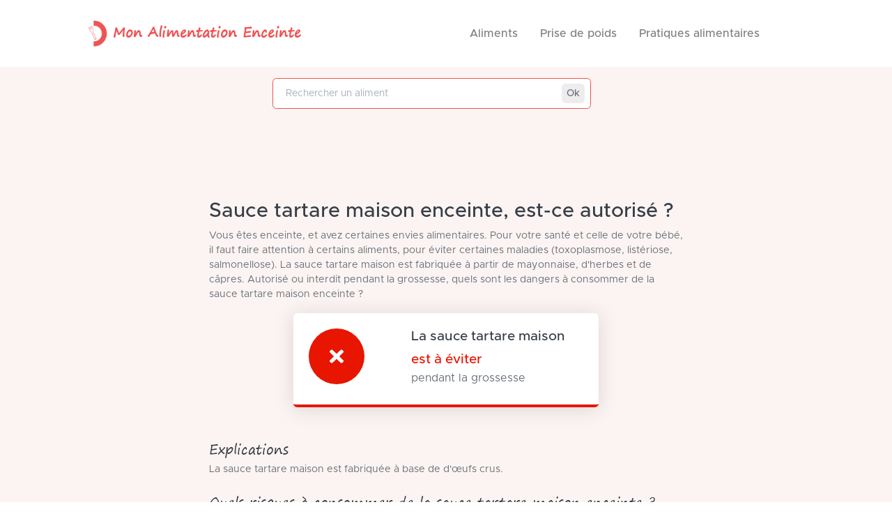

--- FILE ---
content_type: text/html; charset=UTF-8
request_url: https://www.mon-alimentation-enceinte.fr/aliment.php?aliment=Sauce%20tartare%20maison&id=874
body_size: 4842
content:
<html>
	<head>	
				
			<script type="text/javascript" src="https://cache.consentframework.com/js/pa/27075/c/VmKzn/stub" referrerpolicy="unsafe-url" charset="utf-8"></script>

			<script type="text/javascript" src="https://choices.consentframework.com/js/pa/27075/c/VmKzn/cmp" referrerpolicy="unsafe-url" charset="utf-8" async></script>
			
						
			<meta charset="utf-8">
			<meta http-equiv="Content-Type" content="text/html; charset=utf-8"/>

			<title>Puis-je manger de la sauce tartare maison enceinte ?</title>
			<meta http-equiv="X-UA-Compatible" content="IE=edge">
			<meta name="description" content="Vous êtes enceinte et vous avez envie de manger de la sauce tartare maison. Autorisé ou interdit pendant la grossesse, quels sont les dangers à consommer de la sauce tartare maison enceinte ? (Toxoplasmose, listériose, salmonellose…)">
			<meta name="keywords" content="">
			<meta name="author" content="Mon Alimentation Enceinte">	
			
			<meta name="viewport" content="width=device-width, initial-scale=1.0, maximum-scale=1.0, user-scalable=0, shrink-to-fit=no" />
			<link href="css/styles.css" rel="stylesheet" />
			
			<link rel="apple-touch-icon" sizes="180x180" href="/apple-touch-icon.png">
			<link rel="icon" type="image/png" sizes="32x32" href="/favicon-32x32.png">
			<link rel="icon" type="image/png" sizes="16x16" href="/favicon-16x16.png">
			<link rel="manifest" href="/site.webmanifest">
			<meta name="msapplication-TileColor" content="#ffffff">
			<meta name="msapplication-TileImage" content="/ms-icon-144x144.png">
			<meta name="theme-color" content="#ffffff">
			
			<meta name="mobile-web-app-capable" content="yes">
			<meta name="apple-touch-fullscreen" content="yes">
			<meta name="application-name" content="Mon Alimentation Enceinte">
			<meta name="apple-mobile-web-app-title" content="Mon Alimentation Enceinte">
			<meta name="apple-mobile-web-app-capable" content="yes">
			<meta name="apple-mobile-web-app-status-bar-style" content="#ef545459">
			
			<script data-search-pseudo-elements defer src="https://cdnjs.cloudflare.com/ajax/libs/font-awesome/5.15.1/js/all.min.js" crossorigin="anonymous"></script>
			<script src="https://cdnjs.cloudflare.com/ajax/libs/feather-icons/4.24.1/feather.min.js" crossorigin="anonymous"></script>
			
			<!-- summernote -->
			<link rel="stylesheet" href="plugins/summernote/summernote-bs4.css">		
			
			<link rel="stylesheet" href="https://fonts.googleapis.com/css?family=Alice">
			
			<script src="https://ajax.googleapis.com/ajax/libs/jquery/3.5.1/jquery.min.js"></script>
			
			<!-- Global site tag (gtag.js) - Google Analytics -->
			<script async src="https://pagead2.googlesyndication.com/pagead/js/adsbygoogle.js?client=ca-pub-8164277789109677" crossorigin="anonymous"></script>
			<script async src="https://www.googletagmanager.com/gtag/js?id=UA-114550201-7"></script>
			<script>
				window.dataLayer = window.dataLayer || [];
				function gtag(){dataLayer.push(arguments);}
				gtag('js', new Date());

				gtag('config', 'G-RNXG32K3ZF');
			</script>
<script>
		var optidigitalQueue = optidigitalQueue || {};
		optidigitalQueue.cmd = optidigitalQueue.cmd || [];
</script>
<script type='text/javascript'
		id='optidigital-ad-init'
		async
		data-config='{"adUnit": "/22280482717/od.mon-alimentation-enceinte.fr/aliment"}'
		src='//scripts.opti-digital.com/tags/?site=mon-alimentation-enceinte'>
</script>

</head>

<body>
	<div id="layoutDefault">
		<div id="layoutDefault_content">
			<main>
				<!-- Navbar-->
				<nav class="navbar navbar-marketing navbar-expand-lg bg-white navbar-light">
					<div class="container">
						<a class="navbar-brand" href="index.php"><img src="assets/img/maelogo.png">Mon Alimentation Enceinte</a><button class="navbar-toggler" type="button" data-toggle="collapse" data-target="#navbarSupportedContent" aria-controls="navbarSupportedContent" aria-expanded="false" aria-label="Toggle navigation"><i data-feather="menu"></i></button>
						<div class="collapse navbar-collapse" id="navbarSupportedContent">
							<ul class="navbar-nav ml-auto mr-lg-5">
								<li class="nav-item"><a class="nav-link" href="categories.php">Aliments</a></li>
								<li class="nav-item d-none d-lg-block"><a class="nav-link" href="prise-de-poids-grossesse.php">Prise de poids</a></li>
								<li class="nav-item d-none d-lg-block"><a class="nav-link" href="categories2.php">Pratiques alimentaires</a></li>
								<li class="nav-item d-lg-none"><a class="nav-link" href="prise-de-poids-grossesse.php">Prise de poids</a></li>
								<li class="nav-item d-lg-none"><a class="nav-link" href="toxoplasmose-listeriose-salmonellose.php">Infections alimentaires</a></li>
								<li class="nav-item d-lg-none"><a class="nav-link" href="categories2.php">Bonnes pratiques alimentaires enceinte</a></li>
							</ul>
							<a hidden class="btn font-weight-500 ml-lg-4 btn-teal" href="https://shop.startbootstrap.com/sb-ui-kit-pro">Buy Now<i class="ml-2" data-feather="arrow-right"></i></a>
						</div>
					</div>
				</nav>



<!-- Page Header-->

<section class="bg-light pt-3">
		<div class="container">
			
			<div class="row justify-content-center">
				<div class="col-xl-6 col-lg-8 text-center">
					<form action="categories.php" method="GET" class="form-inline justify-content-center">
						<div class="form-group flex-fill mb-2 mr-2"><label class="sr-only" for="inputEmail">Rechercher un aliment</label><input class="form-control form-control-solid w-100" id="inputsearch" type="text" name="search" autocomplete="off" placeholder="Rechercher un aliment" /></div>
						<button class="btn font-weight-500 mb-2" style="position: relative;right: 50px;background-color: #ededed;padding:6px" type="submit">Ok</button>
					</form>
					<div id="result-search" class="card" style="display:none;overflow:auto;max-height:200px;width:80%;background-color:white;position:absolute;z-index:999;top:45px;">
					
					</div>
				</div>
			</div>
			
			<div class="row justify-content-center mb-3 d-lg-none">
				<div class="col-lg-10 col-xl-8">
					<div class="single-post">
						<!-- Mobile_Pos_Mini1 --><div id='optidigital-adslot-Mobile_Pos_Mini1' style='display:none;' class="Mobile_Pos_Mini1"></div>
					</div>
				</div>
			</div>
			<div class="row justify-content-center mb-3 d-none d-lg-flex">
				<div class="col-lg-10 col-xl-8">
					<div class="single-post">
						<!-- Leaderboard_1 --><div id='optidigital-adslot-Leaderboard_1' style='display:none;' class="Leaderboard_1"></div>
					</div>
				</div>
			</div>
			
			
			<script type="text/javascript">
			$(document).ready(function(){
				$('#inputsearch').keyup(function() {					
					var search = document.getElementById("inputsearch").value;
					var len = search.length;
					if(len>=3){
						$.ajax({
						url:'ajax_search.php',
						method:'POST',
						data:{
							search:search,
						},
						success:function(data){
							$("#result-search").show();
							$("#result-search").html(data);
							
						}
						});
					}else{
						$("#result-search").hide();
					}
				});
				
				$('#inputsearch').click(function() {
					var search = document.getElementById("inputsearch").value;
					var len = search.length;
					if(len>=3){
						$.ajax({
						url:'ajax_search.php',
						method:'POST',
						data:{
							search:search,
						},
						success:function(data){
							$("#result-search").show();
							$("#result-search").html(data);
							
						}
						});
					}else{
						$("#result-search").hide();
					}
				});
				
				$(document).click(function() {
					var obj = $("#result-search");
					if (!obj.is(event.target) && !obj.has(event.target).length) {
							var obj = $("#inputsearch");
							if (!obj.is(event.target) && !obj.has(event.target).length) {
									$("#result-search").hide();
							}
					}
				});

			});

			</script>
			
			<div class="row justify-content-center">
				<div class="col-lg-10 col-xl-8">
					<div class="single-post">
						<!-- Mobile_Pos_Mini1 --><div id='optidigital-adslot-Mobile_Pos_Mini1' style='display:none;' class="Mobile_Pos_Mini1"></div>
						<!-- Leaderboard_1 --><div style='display:none;' class="Leaderboard_1"></div>
					</div>
				</div>
			</div>
			
			<div class="row justify-content-center">
				<div class="col-lg-10 col-xl-8">
					<div class="single-post">
												<h1>Sauce tartare maison enceinte, est-ce autorisé ?</h1>
						<p class="lead">
							Vous êtes enceinte, et avez certaines envies alimentaires. 
							Pour votre santé et celle de votre bébé, il faut faire attention à certains aliments, pour éviter certaines maladies (toxoplasmose, listériose, salmonellose). La sauce tartare maison est fabriquée à partir de mayonnaise, d'herbes et de câpres.							Autorisé ou interdit pendant la grossesse, quels sont les dangers à consommer de la sauce tartare maison enceinte ? 
						</p>						
						<div class="row">
														<div class="col-lg-8 col-md-6 mb-5 m-auto">
								<a class="card lift border-bottom-lg border-red">
									<div class="card-body">
										<div class="row">
											<div class="col-12 col-md-4 text-center text-md-left">
												<div class="icon-stack icon-stack-xl bg-red text-white mb-2"><i class="fas fa-times"></i></div>
											</div>
											<div class="col-12 col-md-8 text-center text-md-left">
												<h2>La sauce tartare maison</h2>
												<p class="text-red font-weight-bold m-0" style="font-size:1.2rem">est à éviter</p>
												<p class="m-0">pendant la grossesse</p>
											</div>
										</div>										
									</div>
								</a>
							</div>
													</div>
						
						<div class="single-post-text mt-5 mb-4">
							
															<h2 style="font-family:Segoe Print V2 !important;">Explications</h2>
								<p>La sauce tartare maison est fabriquée à base de d'œufs crus.</p>
								<div class="row justify-content-center mb-3 d-lg-none">
									<div class="col-lg-10 col-xl-8">
										<div class="single-post">
											<!-- Mobile_Pos1 --><div style='display:none;' class="Mobile_Pos1"></div>
										</div>
									</div>
								</div>
														
													
															<h2 style="font-family:'Segoe Print V2' !important;">Quels risques à consommer de la sauce tartare maison enceinte ?</h2>
								<p>J’ai mangé de la sauce tartare maison enceinte, quels sont les risques?</p>
								<li style='margin-left: 10px;font-weight:bold'>La salmonellose</li>								<li style='margin-left: 10px;font-weight:bold'>La listériose</li>																<!-- Mobile_Pos_Mini2 --><div id='optidigital-adslot-Mobile_Pos_Mini2' style='display:none;' class="Mobile_Pos_Mini2"></div>
								<p><div><b>La salmonellose</b> est une maladie infectieuse due à la bactérie salmonella.</div><div>Chez la femme enceinte, une infection à cette maladie peut engendrer une forme plus sévère et atteindre le bébé.</div><div>Enceinte, lors de la préparation des repas, il est recommandé de :</div><div>- bien cuire les œufs, que le blanc et le jaune d’œuf soient bien fermes</div><div>- bien laver les fruits et les légumes</div><div>- bien cuire les viandes, poissons …</div><div><br></div></p>								<p><div><div><strong>La listériose</strong> est une infection d’origine alimentaire due à la bactérie Listeria monocytogenes.</div><div>Chez la femme enceinte, cette infection a peu de conséquences pour la mère mais peut être très dangereuse pour le bébé à naître (accouchement prématuré, infection néonatale…)</div><div>Cette bactérie listéria est sensible à la chaleur; elle est tuée si <b>la cuisson de vos aliments dépasse 70 ° pendant 30 minutes</b>.</div><div><div>Enceinte il faut donc éviter :</div><div>- les charcuteries</div><div>- les produits au lait cru</div><div>- les préparations traiteurs non recuites</div><div>- les poissons crus ou fumés …</div></div></div></p>																													
															<h2 style="font-family:'Segoe Print V2' !important;">Ingrédients principaux de la sauce tartare maison :</h2>							
								<p>Mayonnaise, herbes, cornichons, câpres…</p>
														
														
							<div class="mt-4">
								<div class="row card mt-4" style="background-color:white;box-shadow:none;">
									<div class="card-body p-3">
										<h2 class="mt-0" style="color:#EF5454;font-family:'Segoe Print V2' !important;">Recommandations</h2>
										<p class="lead mb-4" style="color:#363d47 !important">Limitez la consommation d'aliments ultra-transformés.</p>
										<h2 style="color:#EF5454;font-family:'Segoe Print V2' !important;">Conseils</h2>
										<p class="lead mb-2" style="color:#363d47 !important;">Très riches en additifs, conservateurs, mais aussi en matières grasses et en sucres cachés, il est préférable d'éviter de consommer des produits ultra-transformés pendant la grossesse.</p>
									</div>
								</div>
								<div class="pt-2">
									
								</div>
							</div>							
							
						</div>
						
								

						 
						<div class="mt-4">
							<div class="row card mt-4" style="background:none;box-shadow:none;">
								<div class="card-body p-3">
									<h2 class="mt-0" style="color:#EF5454;font-family:'Segoe Print V2' !important;">Puis-je en manger pendant la grossesse ?</h2>
																				<a class='linksearch' href="aliment.php?aliment=Sauce tartare industrielle&id=875" style='color:#363d47'><p class='m-0' style='line-height:1.5;font-weight:450'>Sauce tartare industrielle</p></a>
																				<a class='linksearch' href="aliment.php?aliment=Aïoli industriel&id=876" style='color:#363d47'><p class='m-0' style='line-height:1.5;font-weight:450'>Aïoli industriel</p></a>
																				<a class='linksearch' href="aliment.php?aliment=Aïoli maison&id=877" style='color:#363d47'><p class='m-0' style='line-height:1.5;font-weight:450'>Aïoli maison</p></a>
																				<a class='linksearch' href="aliment.php?aliment=Pissaladière&id=894" style='color:#363d47'><p class='m-0' style='line-height:1.5;font-weight:450'>Pissaladière</p></a>
																				<a class='linksearch' href="aliment.php?aliment=Tarte au thon&id=895" style='color:#363d47'><p class='m-0' style='line-height:1.5;font-weight:450'>Tarte au thon</p></a>
																	</div>
							</div>
							<div class="pt-2">
								
							</div>
						</div>
						
						<hr class="mt-2 mb-4" style="background-color:#ef545459" />
						
					</div>					

				</div>
				
			</div>
			<div class="row justify-content-center mb-3 d-lg-none">
				<div class="col-lg-10 col-xl-8">
					<div class="single-post">
						<!-- Mobile_Bottom --><div style='display:none;' class="Mobile_Bottom"></div>
					</div>
				</div>
			</div>
	</div>
</section>
              
							
</main>
</div>

<footer class="bg-light">
	<div class="container mb-5">
		<div class="row justify-content-center">
			<div class="col-lg-10 col-xl-10">
				<a href="categories.php">
					<div class="single-post" style="cursor:pointer">
						<div class="row card mt-4" style="background-color:#EF5454">
							<div class="card-body text-center p-0 pt-3 pb-3">
								<h2 style="color:white;">Retrouvez la liste des aliments par ordre alphabétique</h2>
								<p class="lead m-0" style="color:white;">A B C D E F G H I J K L M N O P Q R S T U V W X Y Z</p>
							</div>
						</div>
					</div>
				</a>
			</div>
			<div class="col-lg-10 col-xl-8 mt-4">
				<div class="single-post" style="">
					<div class="single-post-text my-4">
						<h2 class="text-center mb-4" style="font-family:'Segoe Print V2' !important;color:#EF5454">Mon Alimentation Enceinte</h2>
						<p>Mon-alimentation-enceinte.fr aide les femmes enceintes à s’y retrouver dans leur alimentation pendant ces 9 mois de grossesse.</p> 
						<p class="text-center">Que puis-je manger ? </p>
						<p class="">Quels sont les aliments recommandés, à privilégier ou au contraire interdits, déconseillés pendant la grossesse ? 
						Comment prendre soin de moi et de mon bébé en mangeant sainement du 1er trimestre au 3ème trimestre.</p>
						<p style="font-size:0.7rem">Mon-alimentation-enceinte.fr ne sert qu'à titre indicatif. Ce site ne remplace en aucun cas l'avis d'un médecin, sage-femme, pharmacien ou personnel du corps médical. Les concepteurs déclinent toutes responsabilités découlant d'une quelconque utilisation.</p>
					</div>
				</div>	
				<hr class="my-5" style="background-color:#ef545459" />
				<div class="text-center">
					<img src="assets/img/maelogo.png" height="100px">
					<h2 style="font-family:'Segoe Print V2' !important;color:#EF5454">Suivez-nous !</h2>
					<a class="icon-list-social-link" style="color:#EF5454;font-size:1.5rem" href="https://www.instagram.com/monalimentationenceinte/"><i class="fab fa-instagram"></i></a>
					<a class="icon-list-social-link" style="color:#EF5454;font-size:1.5rem" href="https://www.facebook.com/Mon-Alimentation-Enceinte-104725628433781"><i class="fab fa-facebook"></i></a>
				</div>
				<div class="text-center mt-5">
					<a href="a-propos.php"><h4 style="font-weight:200">A propos</h4></a>
					<a href="contact.php"><h4 style="font-weight:200">Contact</h4></a>
					<a href="politique-de-cookies.php"><h4 style="font-weight:200">Politique de cookies</h4></a>
					<a href="javascript:window.Sddan.cmp.displayUI();"><h4 style="font-weight:200">Paramètres de cookies</h4></a>
					<a href="mentions-legales.php"><h4 style="font-weight:200">Mentions légales</h4></a>
				</div>
			</div>	
		</div>
		
	</div>
</footer>
</div>
<script src="https://code.jquery.com/jquery-3.5.1.min.js" crossorigin="anonymous"></script>
<script src="https://cdn.jsdelivr.net/npm/bootstrap@4.5.3/dist/js/bootstrap.bundle.min.js" crossorigin="anonymous"></script>
<script src="js/scripts.js"></script>
<script src="plugins/summernote/summernote-bs4.min.js"></script>
<script>
  $(function () {
    // Summernote
    $('.textarea').summernote()
  })
</script>
</body>
</html>


--- FILE ---
content_type: text/html; charset=utf-8
request_url: https://www.google.com/recaptcha/api2/aframe
body_size: 267
content:
<!DOCTYPE HTML><html><head><meta http-equiv="content-type" content="text/html; charset=UTF-8"></head><body><script nonce="Bxi3Z6p-PYOnvKWlirSvig">/** Anti-fraud and anti-abuse applications only. See google.com/recaptcha */ try{var clients={'sodar':'https://pagead2.googlesyndication.com/pagead/sodar?'};window.addEventListener("message",function(a){try{if(a.source===window.parent){var b=JSON.parse(a.data);var c=clients[b['id']];if(c){var d=document.createElement('img');d.src=c+b['params']+'&rc='+(localStorage.getItem("rc::a")?sessionStorage.getItem("rc::b"):"");window.document.body.appendChild(d);sessionStorage.setItem("rc::e",parseInt(sessionStorage.getItem("rc::e")||0)+1);localStorage.setItem("rc::h",'1769404030782');}}}catch(b){}});window.parent.postMessage("_grecaptcha_ready", "*");}catch(b){}</script></body></html>

--- FILE ---
content_type: text/javascript; charset=UTF-8
request_url: https://cache.consentframework.com/js/pa/27075/c/VmKzn/stub
body_size: 1048
content:
(function () {window.ABconsentCMP = window.ABconsentCMP || {};window.ABconsentCMP.IE11Cmp = "https://choices.consentframework.com/js/pa/27075/c/VmKzn/cmp/ie11";})();function _typeof(t){return _typeof="function"==typeof Symbol&&"symbol"==typeof Symbol.iterator?function(t){return typeof t}:function(t){return t&&"function"==typeof Symbol&&t.constructor===Symbol&&t!==Symbol.prototype?"symbol":typeof t},_typeof(t)}!function(){var t=function(){var t="__tcfapiLocator",e="__sdcmpapiLocator",r="__uspapiLocator",n=[],a=window;function o(t){var e=arguments.length>1&&void 0!==arguments[1]?arguments[1]:0;try{var r=a.document,n=!!a.frames[t];if(!n)if(r.body){var i=r.createElement("iframe");i.style.cssText="display:none",i.name=t,r.body.appendChild(i)}else e<2e3&&setTimeout(function(){o(t,e+1)},5);return!n}catch(p){return!1}}function i(t){var e,r=a;try{for(;r&&r!==a.top;){if(r.frames[t]){e=r;break}if(!r.parent||r.parent===r)break;r=r.parent}}catch(n){}return e}function p(){try{for(var t=this&&this.sourceAPI||"__uspapi",e={gdprApplies:!1,tcfPolicyVersion:4,cmpId:92,cmpVersion:10,cmpLoaded:!0,cmpStatus:"loaded",displayStatus:"disabled",apiVersion:"2.0"},r=arguments.length,a=new Array(r),o=0;o<r;o++)a[o]=arguments[o];if(0===a.length)return n;if("ping"===a[0]&&"function"==typeof a[2])return void a[2]("__uspapi"===t?{uspapiLoaded:!1}:e,!0);if("__uspapi"!==t&&["getTCData","addEventListener"].includes(a[0])&&"function"==typeof a[2])return void a[2](e,!0);n.push(a)}catch(i){}}var c=i(r),u=i(t),s=i(e);try{c||o(r),u||o(t),s||o(e),a.__uspapi||(a.__uspapi=function(){for(var t=arguments.length,e=new Array(t),r=0;r<t;r++)e[r]=arguments[r];return p.apply({sourceAPI:"__uspapi"},e)}),a.__tcfapi||(a.__tcfapi=function(){for(var t=arguments.length,e=new Array(t),r=0;r<t;r++)e[r]=arguments[r];return p.apply({sourceAPI:"__tcfapi"},e)}),a.__sdcmpapi||(a.__sdcmpapi=function(){for(var t=arguments.length,e=new Array(t),r=0;r<t;r++)e[r]=arguments[r];return p.apply({sourceAPI:"__sdcmpapi"},e)}),a.addEventListener("message",function(t){try{var e=t&&t.data;if(!e)return;var r={};if("string"==typeof e)try{r=JSON.parse(e)}catch(i){return}else{if("object"!==_typeof(e)||e.constructor!==Object)return;r=e}var n=r&&(r.__uspapiCall||r.__tcfapiCall||r.__sdcmpapiCall);if(!n)return;try{var a=r.__uspapiCall?window.__uspapi:r.__tcfapiCall?window.__tcfapi:window.__sdcmpapi,o=r.__uspapiCall?"__uspapiReturn":r.__tcfapiCall?"__tcfapiReturn":"__sdcmpapiReturn";a(n.command,n.version,function(r,a){var i={};i[o]={returnValue:r,success:a,callId:n.callId};var p="null"===t.origin?"*":t.origin;t.source.postMessage("string"==typeof e?JSON.stringify(i):i,p)},n.parameter)}catch(p){}}catch(c){}},!1)}catch(f){}};try{t(),"undefined"!=typeof module&&"object"===("undefined"==typeof module?"undefined":_typeof(module))&&"object"===_typeof(module.exports)&&(module.exports=t)}catch(a){}if(window.MSInputMethodContext&&document.documentMode){var e=(window.ABconsentCMP||{}).IE11Cmp,r=void 0===e?"":e;if(!r)return;var n=document.createElement("script");n.src=r,n.async=!0,n.type="text/javascript",(document.head||document.documentElement).appendChild(n)}}();(function () {window.ABconsentCMP = window.ABconsentCMP || {};})();

--- FILE ---
content_type: application/javascript
request_url: https://www.mon-alimentation-enceinte.fr/js/scripts.js
body_size: 701
content:
/*!
    * Start Bootstrap - SB UI Kit Pro v1.1.1 (https://shop.startbootstrap.com/product/sb-ui-kit-pro)
    * Copyright 2013-2020 Start Bootstrap
    * Licensed under SEE_LICENSE (https://github.com/BlackrockDigital/sb-ui-kit-pro/blob/master/LICENSE)
    */
    (function($) {
    "use strict";

    // Enable Bootstrap tooltips via data-attributes globally
    $('[data-toggle="tooltip"]').tooltip();

    // Enable Bootstrap popovers via data-attributes globally
    $('[data-toggle="popover"]').popover();

    $(".popover-dismiss").popover({
        trigger: "focus"
    });

    // Activate Feather icons
    feather.replace();

    // Activate Bootstrap scrollspy for the sticky nav component
    $("body").scrollspy({
        target: "#stickyNav",
        offset: 82
    });

    // Scrolls to an offset anchor when a sticky nav link is clicked
    $('.nav-sticky a.nav-link[href*="#"]:not([href="#"])').click(function() {
        if (
            location.pathname.replace(/^\//, "") ==
            this.pathname.replace(/^\//, "") &&
            location.hostname == this.hostname
        ) {
            var target = $(this.hash);
            target = target.length ? target : $("[name=" + this.hash.slice(1) + "]");
            if (target.length) {
                $("html, body").animate({
                        scrollTop: target.offset().top - 81
                    },
                    200
                );
                return false;
            }
        }
    });

    // Collapse Navbar
    // Add styling fallback for when a transparent background .navbar-marketing is scrolled
    var navbarCollapse = function() {
        if($(".navbar-marketing.bg-transparent.fixed-top").length === 0) {
            return;
        }
        if ($(".navbar-marketing.bg-transparent.fixed-top").offset().top > 0) {
            $(".navbar-marketing").addClass("navbar-scrolled");
        } else {
            $(".navbar-marketing").removeClass("navbar-scrolled");
        }
    };
    // Collapse now if page is not at top
    navbarCollapse();
    // Collapse the navbar when page is scrolled
    $(window).scroll(navbarCollapse);

})(jQuery);


--- FILE ---
content_type: text/javascript; charset=UTF-8
request_url: https://choices.consentframework.com/js/pa/27075/c/VmKzn/cmp
body_size: 69132
content:
try { if (typeof(window.__sdcmpapi) !== "function") {(function () {window.ABconsentCMP = window.ABconsentCMP || {};})();} } catch(e) {}window.SDDAN = {"info":{"pa":27075,"c":"VmKzn"},"context":{"partner":true,"gdprApplies":false,"country":"US","cmps":null,"tlds":["cc","co.il","nl","ro","org.pl","biz","com.my","properties","com.tr","sport","art","com.br","win","vip","fr","vn","pl","pt","com.pl","de","forsale","ma","cl","radio","mobi","one","com.mt","africa","space","corsica","ly","school","ink","us","be","world","app","bg","com.mk","tv","com.ve","jp","in","fit","uk","aero","co","goog","lt","al","guide","pro","pk","best","nyc","bzh","rs","cat","online","gf","ai","mc","co.nz","asia","blog","info.pl","com.pt","md","edu.au","me","ee","lu","website","sg","re","nu","co.za","ch","education","today","si","net","rugby","guru","com.co","es","ru","ie","dk","axa","lv","cn","gratis","com.cy","paris","academy","hu","ae","it","email","com.ua","ba","ph","club","bz.it","tools","kaufen","ec","fail","immo","press","no","tw","nc","com.au","io","ac.uk","click","site","digital","com.ar","fi","credit","org","dog","yoga","top","run","tech","info","reise","travel","eu","at","se","pics","mx","casa","co.uk","football","style","asso.fr","com.mx","stream","fm","is","co.id","recipes","sk","xyz","cab","media","estate","ci","studio","com.es","st","com.pe","news","ca","sn","com","cz","com.hr","gr"],"apiRoot":"https://api.consentframework.com/api/v1/public","cacheApiRoot":"https://choices.consentframework.com/api/v1/public","consentApiRoot":"https://mychoice.consentframework.com/api/v1/public"},"cmp":{"privacyPolicy":"https://www.mon-alimentation-enceinte.fr/politique-de-cookie.php","theme":{"lightMode":{"backgroundColor":"#FFFFFF","mainColor":"#EF5454","titleColor":"#333333","textColor":"#999999","borderColor":"#D8D8D8","overlayColor":"#000000","logo":"url([data-uri])","providerLogo":"url([data-uri])"},"darkMode":{"watermark":"NONE","skin":"NONE"},"borderRadius":"STRONG","textSize":"MEDIUM","fontFamily":"Helvetica","fontFamilyTitle":"Helvetica","overlay":true,"noConsentButton":"NONE","noConsentButtonStyle":"LINK","setChoicesStyle":"BUTTON","position":"BOTTOM","toolbar":{"active":false,"position":"RIGHT","size":"MEDIUM","style":"TEXT","offset":"30px"}},"scope":"DOMAIN","cookieMaxAgeInDays":180,"capping":"CHECK","cappingInDays":1,"vendorList":{"vendors":[141,948,92,217,58,773,876,824,740,240,628,174,272,806,720,318,40,231,830,788,331,147,649,57,953,738,766,299,458,377,539,906,196,310,50,790,553,556,15,39,813,14,93,447,47,149,664,9,151,22,511,889,612,809,855,264,565,799,902,859,834,224,613,941,615,6,66,205,507,779,410,211,827,841,199,195,27,41,798,822,900,697,959,746,259,723,359,375,722,785,782,956,501,925,793,922,23,891,780,155,733,354,728,960,495,981,685,978,215,409,797,717,160,223,394,742,944,167,783,561,598,748,496,63,907,647,983,678,610,461,771,549,273,801,335,721,12,618,946,666,920,87,597,724,715,736,462,128,185,30,218,625,439,658,739,94,815,620,684,374,163,256,741,422,869,934,836,792,329,848,235,676,986,905,2,493,954,729,840,672,315,277,890,520,963,734,913,803,767,319,958,243,973,996,179,285,416,378,77,143,138,591,630,248,868,683,85,91,847,298,412,334,875,570,573,713,938,323,541,440,763,209,397,707,122,735,885,899,761,665,936,133,343,778,833,144,754,852,826,126,708,674,434,584,110,796,168,929,825,402,688,854,8,213,183,853,849,24,244,29,413,957,312,997,877,1,120,347,795,756,781,408,897,923,100,78,471,970,350,119,262,823,888,316,644,455,731,328,845,892,758,768,536,967,690,580,274,749,971,170,755,657,765,654,98,61,988,467,550,995,865,881,933,626,856,206,178,699,864,131,921,365,873,606,253,10,479,730,871,935,333,535,452,150,712,910,265,675,596,278,428,436,438,789,129,811,991,896,930,872,252,527,49,838,294,942,945,62,745,747,569,820,972,528,314,751,325,544,955,794,424,702,810,994,843,805,691,67,667,804,254,884,148,97,919,587,65,109,95,508,764,846,75,486,153,895,317,578,270,943,614,770,776,599,228,791,142,987,671,498,79,769,184,979,193,858,152,358,817,216,703,867,101,279,687,289,311,302,909,581,898,663,807,737,743,681,20,72,263,878,709,530,450,34,982,48,521,37,577,468,519,502,429,568,130,965,812,373,816,624,645,646,802,784,882,388,832,31,304,716,777,509,241,617,719,883,602,255,280,69,488,227,915,349,385,772,303,559,164,543,928,638,914,976,732,139,361,360,516,727,384,839,127,903,140,444,490,975,177,961,297,236,947,887,874,609,593,952,762,427,418,725,860,226,850,76,512,842,984,808,250,835,11,990,880,993,682,60,992,547,290,574,266,911,545,631,192,886,800,659,787,863,819,203,158,759,194,36,108,554,308,71,4,16,506,351,753,86,371,157,415,775,84,621,33,80,337,491,505,111,59,261,927,73,435,53,916,711,68,652,46,82,161,45,546,115,531,969,949,653,246,134,639,145,694,966,937,295,381,964,857,104,662,590,13,977,989,974,844,249,951,918,655,208,917,165,293,912,238,230,950,484,851,137,136,901,473,114,517,198,275,42,466,962,89,200,475,448,786,132,124,102,202,336,650,940,90,44,345,686,750,524,382,52,21,656,894,670,893,931,423,88,387,837,861,28,239,648,862,242,828,814,757,482,607,159,829,831,932,162,459,714,212,579,368,26,25,760,237,7,744,190,380,879,924,571,276,83,821,706,774,980,601,870,284,282,968,668,431,18,281,51,32,718,70,866,251,173,154,726,926,234,818,210,301,469,321,908,1126,1121,1159,1031,1124,1178],"stacks":[2,10,44,21],"disabledSpecialFeatures":[2],"googleProviders":[89,587,2572,1097],"sirdataVendors":[8,60,77,79,87,44,51,53,58,61,72,73,84,52,54,64,43,48,78,68,33,41,46,47,50,59,81,63,26,62,71,74,83,66,76,38,40,55,69,70,75,67,49,57],"displayMode":"CONDENSED"},"publisherPurposes":{},"flexibleRefusal":true,"ccpa":{"lspa":false},"external":{"googleAdSense":true,"googleAnalytics":true,"microsoftUet":true}}};var bn=Object.defineProperty,yn=Object.defineProperties;var wn=Object.getOwnPropertyDescriptors;var Oe=Object.getOwnPropertySymbols;var xn=Object.prototype.hasOwnProperty,Sn=Object.prototype.propertyIsEnumerable;var Mt=(C,w,S)=>w in C?bn(C,w,{enumerable:!0,configurable:!0,writable:!0,value:S}):C[w]=S,rt=(C,w)=>{for(var S in w||(w={}))xn.call(w,S)&&Mt(C,S,w[S]);if(Oe)for(var S of Oe(w))Sn.call(w,S)&&Mt(C,S,w[S]);return C},yt=(C,w)=>yn(C,wn(w));var p=(C,w,S)=>Mt(C,typeof w!="symbol"?w+"":w,S);var P=(C,w,S)=>new Promise((x,V)=>{var Q=L=>{try{X(S.next(L))}catch(E){V(E)}},wt=L=>{try{X(S.throw(L))}catch(E){V(E)}},X=L=>L.done?x(L.value):Promise.resolve(L.value).then(Q,wt);X((S=S.apply(C,w)).next())});(function(){"use strict";var C=document.createElement("style");C.textContent=`.sd-cmp-0cAhr{overflow:hidden!important}.sd-cmp-E8mYB{--modal-width:610px;--background-color:#fafafa;--main-color:#202942;--title-color:#202942;--text-color:#8492a6;--border-color:#e9ecef;--overlay-color:#000;--background-color-dark:#121725;--main-color-dark:#5a6d90;--title-color-dark:#5a6d90;--text-color-dark:#8492a6;--border-color-dark:#202942;--overlay-color-dark:#000;--border-radius:24px;--font-family:"Roboto";--font-family-title:"Roboto Slab";--font-size-base:13px;--font-size-big:calc(var(--font-size-base) + 2px);--font-size-small:calc(var(--font-size-base) - 2px);--font-size-xsmall:calc(var(--font-size-base) - 4px);--font-size-xxsmall:calc(var(--font-size-base) - 6px);--spacing-base:5px;--spacing-sm:var(--spacing-base);--spacing-md:calc(var(--spacing-base) + 5px);--spacing-lg:calc(var(--spacing-base) + 10px);--padding-base:15px;--padding-sm:var(--padding-base);--padding-md:calc(var(--padding-base) + 10px)}.sd-cmp-E8mYB html{line-height:1.15;-ms-text-size-adjust:100%;-webkit-text-size-adjust:100%}.sd-cmp-E8mYB body{margin:0}.sd-cmp-E8mYB article,.sd-cmp-E8mYB aside,.sd-cmp-E8mYB footer,.sd-cmp-E8mYB header,.sd-cmp-E8mYB nav,.sd-cmp-E8mYB section{display:block}.sd-cmp-E8mYB h1{font-size:2em;margin:.67em 0}.sd-cmp-E8mYB figcaption,.sd-cmp-E8mYB figure,.sd-cmp-E8mYB main{display:block}.sd-cmp-E8mYB figure{margin:1em 40px}.sd-cmp-E8mYB hr{box-sizing:content-box;height:0;overflow:visible}.sd-cmp-E8mYB pre{font-family:monospace,monospace;font-size:1em}.sd-cmp-E8mYB a{background-color:transparent;-webkit-text-decoration-skip:objects}.sd-cmp-E8mYB a,.sd-cmp-E8mYB span{-webkit-touch-callout:none;-webkit-user-select:none;-moz-user-select:none;user-select:none}.sd-cmp-E8mYB abbr[title]{border-bottom:none;text-decoration:underline;-webkit-text-decoration:underline dotted;text-decoration:underline dotted}.sd-cmp-E8mYB b,.sd-cmp-E8mYB strong{font-weight:inherit;font-weight:bolder}.sd-cmp-E8mYB code,.sd-cmp-E8mYB kbd,.sd-cmp-E8mYB samp{font-family:monospace,monospace;font-size:1em}.sd-cmp-E8mYB dfn{font-style:italic}.sd-cmp-E8mYB mark{background-color:#ff0;color:#000}.sd-cmp-E8mYB small{font-size:80%}.sd-cmp-E8mYB sub,.sd-cmp-E8mYB sup{font-size:75%;line-height:0;position:relative;vertical-align:baseline}.sd-cmp-E8mYB sub{bottom:-.25em}.sd-cmp-E8mYB sup{top:-.5em}.sd-cmp-E8mYB audio,.sd-cmp-E8mYB video{display:inline-block}.sd-cmp-E8mYB audio:not([controls]){display:none;height:0}.sd-cmp-E8mYB img{border-style:none}.sd-cmp-E8mYB svg:not(:root){overflow:hidden}.sd-cmp-E8mYB button,.sd-cmp-E8mYB input,.sd-cmp-E8mYB optgroup,.sd-cmp-E8mYB select,.sd-cmp-E8mYB textarea{font-size:100%;height:auto;line-height:1.15;margin:0}.sd-cmp-E8mYB button,.sd-cmp-E8mYB input{overflow:visible}.sd-cmp-E8mYB button,.sd-cmp-E8mYB select{text-transform:none}.sd-cmp-E8mYB [type=reset],.sd-cmp-E8mYB [type=submit],.sd-cmp-E8mYB button,.sd-cmp-E8mYB html [type=button]{-webkit-appearance:button}.sd-cmp-E8mYB [type=button]::-moz-focus-inner,.sd-cmp-E8mYB [type=reset]::-moz-focus-inner,.sd-cmp-E8mYB [type=submit]::-moz-focus-inner,.sd-cmp-E8mYB button::-moz-focus-inner{border-style:none;padding:0}.sd-cmp-E8mYB [type=button]:-moz-focusring,.sd-cmp-E8mYB [type=reset]:-moz-focusring,.sd-cmp-E8mYB [type=submit]:-moz-focusring,.sd-cmp-E8mYB button:-moz-focusring{outline:1px dotted ButtonText}.sd-cmp-E8mYB button{white-space:normal}.sd-cmp-E8mYB fieldset{padding:.35em .75em .625em}.sd-cmp-E8mYB legend{box-sizing:border-box;color:inherit;display:table;max-width:100%;padding:0;white-space:normal}.sd-cmp-E8mYB progress{display:inline-block;vertical-align:baseline}.sd-cmp-E8mYB textarea{overflow:auto}.sd-cmp-E8mYB [type=checkbox],.sd-cmp-E8mYB [type=radio]{box-sizing:border-box;padding:0}.sd-cmp-E8mYB [type=number]::-webkit-inner-spin-button,.sd-cmp-E8mYB [type=number]::-webkit-outer-spin-button{height:auto}.sd-cmp-E8mYB [type=search]{-webkit-appearance:textfield;outline-offset:-2px}.sd-cmp-E8mYB [type=search]::-webkit-search-cancel-button,.sd-cmp-E8mYB [type=search]::-webkit-search-decoration{-webkit-appearance:none}.sd-cmp-E8mYB ::-webkit-file-upload-button{-webkit-appearance:button;font:inherit}.sd-cmp-E8mYB details,.sd-cmp-E8mYB menu{display:block}.sd-cmp-E8mYB summary{display:list-item}.sd-cmp-E8mYB canvas{display:inline-block}.sd-cmp-E8mYB [hidden],.sd-cmp-E8mYB template{display:none}.sd-cmp-E8mYB.sd-cmp-0D1DZ{--modal-width:560px;--font-size-base:12px;--spacing-base:3px;--padding-base:13px}.sd-cmp-E8mYB.sd-cmp-R3E2W{--modal-width:610px;--font-size-base:13px;--spacing-base:5px;--padding-base:15px}.sd-cmp-E8mYB.sd-cmp-7NIUJ{--modal-width:660px;--font-size-base:14px;--spacing-base:7px;--padding-base:17px}@media(max-width:480px){.sd-cmp-E8mYB{--font-size-base:13px!important}}.sd-cmp-E8mYB .sd-cmp-4oXwF{background-color:var(--overlay-color);inset:0;opacity:.7;position:fixed;z-index:2147483646}.sd-cmp-E8mYB .sd-cmp-0aBA7{font-family:var(--font-family),Helvetica,Arial,sans-serif;font-size:var(--font-size-base);font-weight:400;-webkit-font-smoothing:antialiased;line-height:1.4;text-align:left;-webkit-user-select:none;-moz-user-select:none;user-select:none}@media(max-width:480px){.sd-cmp-E8mYB .sd-cmp-0aBA7{line-height:1.2}}.sd-cmp-E8mYB *{box-sizing:border-box;font-family:unset;font-size:unset;font-weight:unset;letter-spacing:normal;line-height:unset;margin:0;min-height:auto;min-width:auto;padding:0}.sd-cmp-E8mYB a{color:var(--text-color)!important;cursor:pointer;font-size:inherit;font-weight:700;text-decoration:underline!important;-webkit-tap-highlight-color:transparent}.sd-cmp-E8mYB a:hover{text-decoration:none!important}.sd-cmp-E8mYB svg{display:inline-block;margin-top:-2px;transition:.2s ease;vertical-align:middle}.sd-cmp-E8mYB h2,.sd-cmp-E8mYB h3{background:none!important;font-family:inherit;font-size:inherit}@media(prefers-color-scheme:dark){.sd-cmp-E8mYB{--background-color:var(--background-color-dark)!important;--main-color:var(--main-color-dark)!important;--title-color:var(--title-color-dark)!important;--text-color:var(--text-color-dark)!important;--border-color:var(--border-color-dark)!important;--overlay-color:var(--overlay-color-dark)!important}}.sd-cmp-SheY9{-webkit-appearance:none!important;-moz-appearance:none!important;appearance:none!important;background:none!important;border:none!important;box-shadow:none!important;flex:1;font-size:inherit!important;margin:0!important;outline:none!important;padding:0!important;position:relative;text-shadow:none!important;width:auto!important}.sd-cmp-SheY9 .sd-cmp-fD8rc,.sd-cmp-SheY9 .sd-cmp-mVQ6I{cursor:pointer;display:block;font-family:var(--font-family-title),Helvetica,Arial,sans-serif;font-weight:500;letter-spacing:.4pt;outline:0;white-space:nowrap;width:auto}.sd-cmp-SheY9 .sd-cmp-fD8rc{border:1px solid var(--main-color);border-radius:calc(var(--border-radius)/2);-webkit-tap-highlight-color:transparent;transition:color .1s ease-out,background .1s ease-out}.sd-cmp-SheY9 .sd-cmp-mVQ6I{color:var(--main-color);font-size:var(--font-size-base);padding:5px;text-decoration:underline!important}@media(hover:hover){.sd-cmp-SheY9 .sd-cmp-mVQ6I:hover{text-decoration:none!important}}.sd-cmp-SheY9 .sd-cmp-mVQ6I:active{text-decoration:none!important}.sd-cmp-SheY9:focus{outline:0}.sd-cmp-SheY9:focus>.sd-cmp-fD8rc{outline:1px auto -webkit-focus-ring-color}.sd-cmp-SheY9:hover{background:none!important;border:none!important}.sd-cmp-w5e4-{font-size:var(--font-size-small)!important;padding:.55em 1.5em;text-transform:lowercase!important}.sd-cmp-50JGz{background:var(--main-color);color:var(--background-color)}@media(hover:hover){.sd-cmp-50JGz:hover{background:var(--background-color);color:var(--main-color)}}.sd-cmp-2Yylc,.sd-cmp-50JGz:active{background:var(--background-color);color:var(--main-color)}@media(hover:hover){.sd-cmp-2Yylc:hover{background:var(--main-color);color:var(--background-color)}.sd-cmp-2Yylc:hover svg{fill:var(--background-color)}}.sd-cmp-2Yylc:active{background:var(--main-color);color:var(--background-color)}.sd-cmp-2Yylc:active svg{fill:var(--background-color)}.sd-cmp-2Yylc svg{fill:var(--main-color)}.sd-cmp-YcYrW{align-items:center;box-shadow:unset!important;display:flex;height:auto;justify-content:center;left:50%;margin:0;max-width:100vw;padding:0;position:fixed;top:50%;transform:translate3d(-50%,-50%,0);width:var(--modal-width);z-index:2147483647}@media(max-width:480px){.sd-cmp-YcYrW{width:100%}}.sd-cmp-YcYrW.sd-cmp-QUBoh{bottom:auto!important;top:0!important}.sd-cmp-YcYrW.sd-cmp-QUBoh,.sd-cmp-YcYrW.sd-cmp-i-HgV{left:0!important;right:0!important;transform:unset!important}.sd-cmp-YcYrW.sd-cmp-i-HgV{bottom:0!important;top:auto!important}.sd-cmp-YcYrW.sd-cmp-Lvwq1{left:0!important;right:unset!important}.sd-cmp-YcYrW.sd-cmp-g-Rm0{left:unset!important;right:0!important}.sd-cmp-YcYrW.sd-cmp-HE-pT{margin:auto;max-width:1400px;width:100%}.sd-cmp-YcYrW.sd-cmp-HkK44{display:none!important}.sd-cmp-YcYrW .sd-cmp-TYlBl{background:var(--background-color);border-radius:var(--border-radius);box-shadow:0 0 15px #00000020;display:flex;height:fit-content;height:-moz-fit-content;margin:25px;max-height:calc(100vh - 50px);position:relative;width:100%}.sd-cmp-YcYrW .sd-cmp-TYlBl.sd-cmp-5-EFH{height:600px}@media(max-width:480px){.sd-cmp-YcYrW .sd-cmp-TYlBl{margin:12.5px;max-height:calc(var(--vh, 1vh)*100 - 25px)}}.sd-cmp-YcYrW .sd-cmp-TYlBl .sd-cmp-sI4TY{border-radius:var(--border-radius);display:flex;flex:1;flex-direction:column;overflow:hidden}.sd-cmp-YcYrW .sd-cmp-TYlBl .sd-cmp-sI4TY .sd-cmp-aadUD{display:block;gap:var(--spacing-sm);padding:var(--padding-sm) var(--padding-md);position:relative}@media(max-width:480px){.sd-cmp-YcYrW .sd-cmp-TYlBl .sd-cmp-sI4TY .sd-cmp-aadUD{padding:var(--padding-sm)}}.sd-cmp-YcYrW .sd-cmp-TYlBl .sd-cmp-sI4TY .sd-cmp-yiD-v{display:flex;flex:1;flex-direction:column;overflow-x:hidden;overflow-y:auto;position:relative;-webkit-overflow-scrolling:touch;min-height:60px}.sd-cmp-YcYrW .sd-cmp-TYlBl .sd-cmp-sI4TY .sd-cmp-yiD-v .sd-cmp-N-UMG{overflow:hidden;-ms-overflow-y:hidden;overflow-y:auto}.sd-cmp-YcYrW .sd-cmp-TYlBl .sd-cmp-sI4TY .sd-cmp-yiD-v .sd-cmp-N-UMG::-webkit-scrollbar{width:5px}.sd-cmp-YcYrW .sd-cmp-TYlBl .sd-cmp-sI4TY .sd-cmp-yiD-v .sd-cmp-N-UMG::-webkit-scrollbar-thumb{border:0 solid transparent;box-shadow:inset 0 0 0 3px var(--main-color)}.sd-cmp-YcYrW .sd-cmp-TYlBl .sd-cmp-sI4TY .sd-cmp-yiD-v .sd-cmp-N-UMG .sd-cmp-xkC8y{display:flex;flex-direction:column;gap:var(--spacing-lg);padding:var(--padding-sm) var(--padding-md)}@media(max-width:480px){.sd-cmp-YcYrW .sd-cmp-TYlBl .sd-cmp-sI4TY .sd-cmp-yiD-v .sd-cmp-N-UMG .sd-cmp-xkC8y{gap:var(--spacing-md);padding:var(--padding-sm)}}.sd-cmp-YcYrW .sd-cmp-TYlBl .sd-cmp-sI4TY .sd-cmp-C9wjg{border-radius:0 0 var(--border-radius) var(--border-radius);border-top:1px solid var(--border-color);display:flex;flex-wrap:wrap;justify-content:space-between}.sd-cmp-mfn-G{bottom:20px;font-size:100%;position:fixed;z-index:999999}.sd-cmp-mfn-G.sd-cmp-4g8no{left:20px}.sd-cmp-mfn-G.sd-cmp-4g8no button{border-bottom-left-radius:0!important}.sd-cmp-mfn-G.sd-cmp-zost4{right:20px}.sd-cmp-mfn-G.sd-cmp-zost4 button{border-bottom-right-radius:0!important}@media(max-width:480px){.sd-cmp-mfn-G{bottom:20px/2}.sd-cmp-mfn-G.sd-cmp-4g8no{left:20px/2}.sd-cmp-mfn-G.sd-cmp-zost4{right:20px/2}}.sd-cmp-mfn-G .sd-cmp-vD9Ac{display:block;position:relative}.sd-cmp-mfn-G .sd-cmp-NEsgm svg{filter:drop-shadow(0 -5px 6px #00000020)}.sd-cmp-mfn-G .sd-cmp-NEsgm:not(.sd-cmp-drJIL){cursor:pointer}.sd-cmp-mfn-G .sd-cmp-NEsgm:not(.sd-cmp-drJIL) svg:hover{transform:translateY(-5px)}.sd-cmp-mfn-G button.sd-cmp-aZD7G{align-items:center;display:flex;flex-direction:row;gap:var(--spacing-md);outline:0;-webkit-tap-highlight-color:transparent;background:var(--main-color);border:1px solid var(--background-color);border-radius:var(--border-radius);box-shadow:0 -5px 12px -2px #00000020;color:var(--background-color);font-family:var(--font-family-title),Helvetica,Arial,sans-serif;font-size:var(--font-size-base)!important;line-height:1.4;padding:calc(var(--padding-md)/2) var(--padding-md);transition:color .1s ease-out,background .1s ease-out}.sd-cmp-mfn-G button.sd-cmp-aZD7G.sd-cmp-VQeX3{font-size:var(--font-size-small)!important;padding:calc(var(--padding-sm)/2) var(--padding-sm)}.sd-cmp-mfn-G button.sd-cmp-aZD7G.sd-cmp-VQeX3 .sd-cmp-1c6XU svg{height:17px}@media(max-width:480px){.sd-cmp-mfn-G button.sd-cmp-aZD7G:not(.sd-cmp-QJC3T){padding:calc(var(--padding-sm)/2) var(--padding-sm)}}@media(hover:hover){.sd-cmp-mfn-G button.sd-cmp-aZD7G:hover:not([disabled]){background:var(--background-color);border:1px solid var(--main-color);color:var(--main-color);cursor:pointer}}.sd-cmp-mfn-G button.sd-cmp-aZD7G .sd-cmp-1c6XU svg{height:20px;width:auto}.sd-cmp-8j2GF{-webkit-appearance:none!important;-moz-appearance:none!important;appearance:none!important;background:none!important;border:none!important;box-shadow:none!important;flex:1;font-size:inherit!important;margin:0!important;outline:none!important;padding:0!important;position:relative;text-shadow:none!important;width:auto!important}.sd-cmp-8j2GF .sd-cmp-ISKTJ,.sd-cmp-8j2GF .sd-cmp-MV6Na{cursor:pointer;display:block;font-family:var(--font-family-title),Helvetica,Arial,sans-serif;font-weight:500;letter-spacing:.4pt;outline:0;white-space:nowrap;width:auto}.sd-cmp-8j2GF .sd-cmp-MV6Na{border:1px solid var(--main-color);border-radius:calc(var(--border-radius)/2);-webkit-tap-highlight-color:transparent;transition:color .1s ease-out,background .1s ease-out}.sd-cmp-8j2GF .sd-cmp-ISKTJ{color:var(--main-color);font-size:var(--font-size-base);padding:5px;text-decoration:underline!important}@media(hover:hover){.sd-cmp-8j2GF .sd-cmp-ISKTJ:hover{text-decoration:none!important}}.sd-cmp-8j2GF .sd-cmp-ISKTJ:active{text-decoration:none!important}.sd-cmp-8j2GF:focus{outline:0}.sd-cmp-8j2GF:focus>.sd-cmp-MV6Na{outline:1px auto -webkit-focus-ring-color}.sd-cmp-8j2GF:hover{background:none!important;border:none!important}.sd-cmp-GcQ0V{font-size:var(--font-size-small)!important;padding:.55em 1.5em;text-transform:lowercase!important}.sd-cmp-neoJ8{background:var(--main-color);color:var(--background-color)}@media(hover:hover){.sd-cmp-neoJ8:hover{background:var(--background-color);color:var(--main-color)}}.sd-cmp-dXeJ1,.sd-cmp-neoJ8:active{background:var(--background-color);color:var(--main-color)}@media(hover:hover){.sd-cmp-dXeJ1:hover{background:var(--main-color);color:var(--background-color)}.sd-cmp-dXeJ1:hover svg{fill:var(--background-color)}}.sd-cmp-dXeJ1:active{background:var(--main-color);color:var(--background-color)}.sd-cmp-dXeJ1:active svg{fill:var(--background-color)}.sd-cmp-dXeJ1 svg{fill:var(--main-color)}.sd-cmp-wBgKb{align-items:center;box-shadow:unset!important;display:flex;height:auto;justify-content:center;left:50%;margin:0;max-width:100vw;padding:0;position:fixed;top:50%;transform:translate3d(-50%,-50%,0);width:var(--modal-width);z-index:2147483647}@media(max-width:480px){.sd-cmp-wBgKb{width:100%}}.sd-cmp-wBgKb.sd-cmp-ccFYk{bottom:auto!important;top:0!important}.sd-cmp-wBgKb.sd-cmp-CShq-,.sd-cmp-wBgKb.sd-cmp-ccFYk{left:0!important;right:0!important;transform:unset!important}.sd-cmp-wBgKb.sd-cmp-CShq-{bottom:0!important;top:auto!important}.sd-cmp-wBgKb.sd-cmp-oJ6YH{left:0!important;right:unset!important}.sd-cmp-wBgKb.sd-cmp-UenSl{left:unset!important;right:0!important}.sd-cmp-wBgKb.sd-cmp-yn8np{margin:auto;max-width:1400px;width:100%}.sd-cmp-wBgKb.sd-cmp-HV4jC{display:none!important}.sd-cmp-wBgKb .sd-cmp-Mhcnq{background:var(--background-color);border-radius:var(--border-radius);box-shadow:0 0 15px #00000020;display:flex;height:fit-content;height:-moz-fit-content;margin:25px;max-height:calc(100vh - 50px);position:relative;width:100%}.sd-cmp-wBgKb .sd-cmp-Mhcnq.sd-cmp-HvFLt{height:600px}@media(max-width:480px){.sd-cmp-wBgKb .sd-cmp-Mhcnq{margin:12.5px;max-height:calc(var(--vh, 1vh)*100 - 25px)}}.sd-cmp-wBgKb .sd-cmp-Mhcnq .sd-cmp-rErhr{border-radius:var(--border-radius);display:flex;flex:1;flex-direction:column;overflow:hidden}.sd-cmp-wBgKb .sd-cmp-Mhcnq .sd-cmp-rErhr .sd-cmp-O5PBM{display:block;gap:var(--spacing-sm);padding:var(--padding-sm) var(--padding-md);position:relative}@media(max-width:480px){.sd-cmp-wBgKb .sd-cmp-Mhcnq .sd-cmp-rErhr .sd-cmp-O5PBM{padding:var(--padding-sm)}}.sd-cmp-wBgKb .sd-cmp-Mhcnq .sd-cmp-rErhr .sd-cmp-uLlTJ{display:flex;flex:1;flex-direction:column;overflow-x:hidden;overflow-y:auto;position:relative;-webkit-overflow-scrolling:touch;min-height:60px}.sd-cmp-wBgKb .sd-cmp-Mhcnq .sd-cmp-rErhr .sd-cmp-uLlTJ .sd-cmp-hHVD5{overflow:hidden;-ms-overflow-y:hidden;overflow-y:auto}.sd-cmp-wBgKb .sd-cmp-Mhcnq .sd-cmp-rErhr .sd-cmp-uLlTJ .sd-cmp-hHVD5::-webkit-scrollbar{width:5px}.sd-cmp-wBgKb .sd-cmp-Mhcnq .sd-cmp-rErhr .sd-cmp-uLlTJ .sd-cmp-hHVD5::-webkit-scrollbar-thumb{border:0 solid transparent;box-shadow:inset 0 0 0 3px var(--main-color)}.sd-cmp-wBgKb .sd-cmp-Mhcnq .sd-cmp-rErhr .sd-cmp-uLlTJ .sd-cmp-hHVD5 .sd-cmp-LN2h8{display:flex;flex-direction:column;gap:var(--spacing-lg);padding:var(--padding-sm) var(--padding-md)}@media(max-width:480px){.sd-cmp-wBgKb .sd-cmp-Mhcnq .sd-cmp-rErhr .sd-cmp-uLlTJ .sd-cmp-hHVD5 .sd-cmp-LN2h8{gap:var(--spacing-md);padding:var(--padding-sm)}}.sd-cmp-wBgKb .sd-cmp-Mhcnq .sd-cmp-rErhr .sd-cmp-Y5TTw{border-radius:0 0 var(--border-radius) var(--border-radius);border-top:1px solid var(--border-color);display:flex;flex-wrap:wrap;justify-content:space-between}.sd-cmp-hHVD5 .sd-cmp-3wghC{align-items:flex-start;display:flex;justify-content:space-between}.sd-cmp-hHVD5 .sd-cmp-AmRQ2{background:none!important;border:0!important;color:var(--title-color);font-family:var(--font-family-title),Helvetica,Arial,sans-serif!important;font-size:calc(var(--font-size-base)*1.5);font-weight:500;letter-spacing:inherit!important;line-height:1.2;margin:0!important;outline:0!important;padding:0!important;text-align:left!important;text-transform:none!important}.sd-cmp-hHVD5 .sd-cmp-AmRQ2 *{font-family:inherit;font-size:inherit;font-weight:inherit}.sd-cmp-hHVD5 .sd-cmp-J-Y-d{display:flex;flex-direction:column;gap:var(--spacing-md)}@media(max-width:480px){.sd-cmp-hHVD5 .sd-cmp-J-Y-d{gap:var(--spacing-sm)}}.sd-cmp-hHVD5 .sd-cmp-f6oZh{color:var(--text-color);display:block;text-align:justify;text-shadow:1pt 0 0 var(--background-color)}.sd-cmp-hHVD5 .sd-cmp-f6oZh strong{color:var(--text-color)!important;cursor:pointer;font-family:inherit;font-size:inherit;font-weight:700!important;text-decoration:underline;-webkit-tap-highlight-color:transparent}@media(hover:hover){.sd-cmp-hHVD5 .sd-cmp-f6oZh strong:hover{text-decoration:none!important}}.sd-cmp-8SFna{-webkit-appearance:none!important;-moz-appearance:none!important;appearance:none!important;background:none!important;border:none!important;box-shadow:none!important;flex:1;font-size:inherit!important;margin:0!important;outline:none!important;padding:0!important;position:relative;text-shadow:none!important;width:auto!important}.sd-cmp-8SFna .sd-cmp-IQPh0,.sd-cmp-8SFna .sd-cmp-UrNcp{cursor:pointer;display:block;font-family:var(--font-family-title),Helvetica,Arial,sans-serif;font-weight:500;letter-spacing:.4pt;outline:0;white-space:nowrap;width:auto}.sd-cmp-8SFna .sd-cmp-IQPh0{border:1px solid var(--main-color);border-radius:calc(var(--border-radius)/2);-webkit-tap-highlight-color:transparent;transition:color .1s ease-out,background .1s ease-out}.sd-cmp-8SFna .sd-cmp-UrNcp{color:var(--main-color);font-size:var(--font-size-base);padding:5px;text-decoration:underline!important}@media(hover:hover){.sd-cmp-8SFna .sd-cmp-UrNcp:hover{text-decoration:none!important}}.sd-cmp-8SFna .sd-cmp-UrNcp:active{text-decoration:none!important}.sd-cmp-8SFna:focus{outline:0}.sd-cmp-8SFna:focus>.sd-cmp-IQPh0{outline:1px auto -webkit-focus-ring-color}.sd-cmp-8SFna:hover{background:none!important;border:none!important}.sd-cmp-gIoHo{font-size:var(--font-size-small)!important;padding:.55em 1.5em;text-transform:lowercase!important}.sd-cmp-uZov0{background:var(--main-color);color:var(--background-color)}@media(hover:hover){.sd-cmp-uZov0:hover{background:var(--background-color);color:var(--main-color)}}.sd-cmp-SsFsX,.sd-cmp-uZov0:active{background:var(--background-color);color:var(--main-color)}@media(hover:hover){.sd-cmp-SsFsX:hover{background:var(--main-color);color:var(--background-color)}.sd-cmp-SsFsX:hover svg{fill:var(--background-color)}}.sd-cmp-SsFsX:active{background:var(--main-color);color:var(--background-color)}.sd-cmp-SsFsX:active svg{fill:var(--background-color)}.sd-cmp-SsFsX svg{fill:var(--main-color)}.sd-cmp-bS5Na{outline:0;position:absolute;right:var(--padding-sm);top:var(--padding-sm);z-index:1}.sd-cmp-bS5Na:hover{text-decoration:none!important}.sd-cmp-bS5Na:focus{outline:0}.sd-cmp-bS5Na:focus>.sd-cmp-rOMnB{outline:1px auto -webkit-focus-ring-color}.sd-cmp-bS5Na .sd-cmp-rOMnB{background-color:var(--background-color);border-radius:var(--border-radius);cursor:pointer;height:calc(var(--font-size-base) + 10px);position:absolute;right:0;top:0;width:calc(var(--font-size-base) + 10px)}@media(hover:hover){.sd-cmp-bS5Na .sd-cmp-rOMnB:hover{filter:contrast(95%)}}.sd-cmp-bS5Na .sd-cmp-rOMnB span{background:var(--main-color);border-radius:2px;display:block;height:2px;inset:0;margin:auto;position:absolute;width:var(--font-size-base)}.sd-cmp-bS5Na .sd-cmp-rOMnB span:first-child{transform:rotate(45deg)}.sd-cmp-bS5Na .sd-cmp-rOMnB span:nth-child(2){transform:rotate(-45deg)}.sd-cmp-az-Im{display:flex;flex-direction:column;gap:var(--spacing-sm);text-align:center}.sd-cmp-az-Im .sd-cmp-SZYa8{border-radius:0 0 var(--border-radius) var(--border-radius);border-top:1px solid var(--border-color);display:flex;flex-wrap:wrap;justify-content:space-between}.sd-cmp-az-Im .sd-cmp-SZYa8 .sd-cmp-SSuo6{align-items:center;border-color:transparent!important;border-radius:0!important;display:flex;filter:contrast(95%);font-size:var(--font-size-base)!important;height:100%;justify-content:center;letter-spacing:.4pt;padding:var(--padding-sm);white-space:normal;word-break:break-word}.sd-cmp-az-Im .sd-cmp-SZYa8>:not(:last-child) .sd-cmp-SSuo6{border-right-color:var(--border-color)!important}@media(max-width:480px){.sd-cmp-az-Im .sd-cmp-SZYa8{flex-direction:column}.sd-cmp-az-Im .sd-cmp-SZYa8>:not(:last-child) .sd-cmp-SSuo6{border-bottom-color:var(--border-color)!important;border-right-color:transparent!important}}
/*$vite$:1*/`,document.head.appendChild(C);const w=["log","info","warn","error"];class S{constructor(){p(this,"debug",(...t)=>this.process("log",...t));p(this,"info",(...t)=>this.process("info",...t));p(this,"warn",(...t)=>this.process("warn",...t));p(this,"error",(...t)=>this.process("error",...t));p(this,"process",(t,...o)=>{if(this.logLevel&&console&&typeof console[t]=="function"){const n=w.indexOf(this.logLevel.toString().toLocaleLowerCase()),r=w.indexOf(t.toString().toLocaleLowerCase());if(n>-1&&r>=n){const[s,...i]=[...o];console[t](`%cCMP%c ${s}`,"background:#6ED216;border-radius:10px;color:#ffffff;font-size:10px;padding:2px 5px;","font-weight:600",...i)}}})}init(t){Object.assign(this,{logLevel:t==="debug"?"log":t})}}const x=new S;function V(e){return e===!0?"Y":"N"}function Q(e,t){return e.substr(t,1)==="Y"}function wt(e){let t=e.version;return t+=V(e.noticeProvided),t+=V(e.optOut),t+=V(e.lspa),t}function X(e){if(e.length===4)return{version:e.substr(0,1),noticeProvided:Q(e,1),optOut:Q(e,2),lspa:Q(e,3),uspString:e}}const L="SDDAN",E="Sddan",Ie="ABconsentCMP",Rt="__uspapi",st=1,Ut="__abconsent-cmp",ze="/profile",Me="/user-action",Re="/host",Ue="https://contextual.sirdata.io/api/v1/public/contextual?",$t=180,$e="PROVIDER",Fe="DOMAIN",Ft="LOCAL",Ge="NONE",je="LIGHT",He="AVERAGE",Ve="STRONG",Ke="SMALL",We="MEDIUM",Je="BIG",qe="LEFT",Ze="SMALL",xt="ccpa_load",Qe="optin",Xe="optout",to="cookie_disabled",eo="ccpa_not_applies",oo="ccpa_response",no="optin",ro="optout",so="close",Gt="policy";class io{constructor(){p(this,"update",t=>P(this,null,function*(){t&&typeof t=="object"&&Object.assign(this,t),this.domain=yield this.getDomain()}));p(this,"getDomain",()=>P(this,null,function*(){const t=window.location.hostname.split(".");let o=!1;for(let s=1;s<=t.length;s++){const i=t.slice(t.length-s).join(".");if(this.tlds.some(c=>c===i))o=!0;else if(o)return i}return(yield(yield fetch(`${this.cacheApiRoot}${Re}?host=${window.location.hostname}`)).json()).domain}));Object.assign(this,{partner:!0,ccpaApplies:!0,tlds:[],apiRoot:"https://api.consentframework.com/api/v1/public",cacheApiRoot:"https://choices.consentframework.com/api/v1/public"})}}const B=new io;class ao{constructor(){p(this,"update",t=>{t&&typeof t=="object"&&Object.assign(this,t),this.theme=this.theme||{},this.ccpa=this.ccpa||{},this.options=this.options||{},(this.theme.toolbar===void 0||!this.privacyPolicy)&&(this.theme.toolbar={active:!0}),this.cookieMaxAgeInDays>390?this.cookieMaxAgeInDays=390:this.cookieMaxAgeInDays<0&&(this.cookieMaxAgeInDays=$t),this.notifyUpdate()});p(this,"isProviderScope",()=>this.scope===$e);p(this,"isDomainScope",()=>this.scope===Fe);p(this,"isLocalScope",()=>this.scope===Ft);p(this,"checkToolbar",()=>{this.theme.toolbar.active||document.documentElement.innerHTML.indexOf(`${E}.cmp.displayUI()`)===-1&&(this.theme.toolbar.active=!0)});p(this,"listeners",new Set);p(this,"onUpdate",t=>this.listeners.add(t));p(this,"notifyUpdate",()=>this.listeners.forEach(t=>t(this)));Object.assign(this,{scope:Ft,privacyPolicy:"",theme:{},cookieMaxAgeInDays:$t,ccpa:{lspa:!1},options:{}})}}const T=new ao,co=86400,K="usprivacy";function lo(e){const t=document.cookie.split(";").map(n=>n.trim().split("="));return Object.fromEntries(t)[e]}function po(e,t,o){document.cookie=Ht(e,t,o,T.isDomainScope()||T.isProviderScope()?B.domain:"")}function jt(e,t){document.cookie=Ht(e,"",0,t)}function Ht(e,t,o,n){const r={[e]:t,path:"/","max-age":o,SameSite:"Lax"};return window.location.protocol==="https:"&&(r.Secure=void 0),n&&(r.domain=n),Object.entries(r).map(([s,i])=>i!==void 0?`${s}=${i}`:s).join(";")||""}function mo(){T.isLocalScope()?jt(K,B.domain):jt(K)}function uo(){const e=lo(K);if(mo(),x.debug(`Read U.S. Privacy consent data from local cookie '${K}'`,e),e)return X(e)}function fo(e){x.debug(`Write U.S. Privacy consent data to local cookie '${K}'`,e),po(K,e,T.cookieMaxAgeInDays*co)}function _o(e,t,o,n,r){return P(this,null,function*(){if(go())return;const s={type:e,action:t,partner_id:o,config_id:n,version:"3",device:vo(),environment:r,client_context:void 0,values:[{name:"conf_id",value:n}]};yield fetch(`${B.apiRoot}${Me}`,{method:"POST",body:JSON.stringify(s)})})}const ho=["adsbot","adsbot-google","adsbot-google-mobile","adsbot-google-mobile-apps","adsbot-google-x","ahrefsbot","apis-google","baiduspider","bingbot","bingpreview","bomborabot","bot","chrome-lighthouse","cocolyzebot","crawl","duckduckbot","duplexweb-google","doximity-diffbot","echoboxbot","facebookexternalhit","favicon google","feedfetcher-google","google web preview","google-adwords-displayads-webrender","google-read-aloud","googlebot","googlebot-image","googlebot-news","googlebot-video","googleinteractivemediaads","googlestackdrivermonitoring","googleweblight","gumgum","gtmetrix","headlesschrome","jobbot","mazbot","mediapartners-google","nativeaibot","pinterestbot","prerender","quora-bot","scraperbot","slurp","spider","yandex","yextbot"];function go(){const e=navigator.userAgent.toLowerCase();return ho.some(t=>e.includes(t))}function vo(){const e=navigator.userAgent.toLowerCase();switch(!0){case new RegExp(/(ipad|tablet|(android(?!.*mobile))|(windows(?!.*phone)(.*touch)))/).test(e):return"tablet";case new RegExp(/iphone|ipod/i).test(e):return"iphone";case new RegExp(/windows phone/i).test(e):return"other";case new RegExp(/android/i).test(e):return"android";case(window.innerWidth>810||!new RegExp(/mobile/i).test(e)):return"desktop";default:return"other"}}const bo="dataLayer",Vt="sirdataConsent",yo="sirdataNoConsent";class wo{constructor(){p(this,"process",(t,o)=>{if(!o||!t)return;const{uspString:n,eventStatus:r}=t;(r===it||r===ct||r===at||r===""&&!B.ccpaApplies)&&(St(n)?this.pushDataLayer(yo,n):this.pushDataLayer(Vt,n))});p(this,"pushDataLayer",(t,o)=>{if(!this.dataLayerName||this.events[this.events.length-1]===t)return;const n=t===Vt,r="*",s={event:t,sirdataGdprApplies:0,sirdataCcpaApplies:B.ccpaApplies?1:0,sirdataTcString:"",sirdataEventStatus:"",sirdataUspString:o,sirdataVendors:n?r:"",sirdataVendorsLI:n?r:"",sirdataPurposes:n?"|1|2|3|4|5|6|7|8|9|10|11|":"",sirdataPurposesLI:n?"|2|3|4|5|6|7|8|9|10|11|":"",sirdataExtraPurposes:n?r:"",sirdataExtraPurposesLI:n?r:"",sirdataSpecialFeatures:n?r:"",sirdataPublisherPurposes:n?r:"",sirdataPublisherPurposesLI:n?r:"",sirdataPublisherCustomPurposes:n?r:"",sirdataPublisherCustomPurposesLI:n?r:"",sirdataExtraVendors:n?r:"",sirdataExtraVendorsLI:n?r:"",sirdataProviders:n?r:""};window[this.dataLayerName]=window[this.dataLayerName]||[],window[this.dataLayerName].push(s),this.events.push(t)});this.events=[];const t=(window[Ie]||{}).gtmDataLayerName;this.dataLayerName=t||Kt(window.google_tag_manager)||bo}}function Kt(e){if(typeof e=="undefined")return"";for(const t in e)if(Object.prototype.hasOwnProperty.call(e,t)){if(t==="dataLayer")return e[t].name;if(typeof e[t]=="object"){const o=Kt(e[t]);if(o)return o}}return""}const xo=new wo,St=e=>{if(!e)return!1;const t=e.toString();return t.length<3?!1:t[2]==="Y"},it="usploaded",at="cmpuishown",ct="useractioncomplete",Wt="cmpuiclosed";class So{constructor(t){p(this,"commands",{getUSPData:(t=()=>{})=>{const o=this.getUSPDataObject();t(o,!0)},ping:(t=()=>{})=>{t({uspapiLoaded:!0},!0)},addEventListener:(t=()=>{})=>{const o=this.eventListeners||[],n=++this.eventListenerId;o.push({listenerId:n,callback:t}),this.eventListeners=o;const r=yt(rt({},this.getUSPDataObject()),{listenerId:n});try{t(r,!0)}catch(s){x.error(`Failed to execute callback for listener ${n}`,s)}},removeEventListener:(t=()=>{},o)=>{const n=this.eventListeners||[],r=n.map(({listenerId:s})=>s).indexOf(o);r>-1?(n.splice(r,1),this.eventListeners=n,t(!0)):t(!1)},registerDeletion:(t=()=>{})=>{const o=this.deletionSet||new Set;o.add(t),this.deletionSet=o},performDeletion:()=>{(this.deletionSet||new Set).forEach(o=>o())},onCmpLoaded:t=>{this.commands.addEventListener((o,n)=>{o.eventStatus===it&&t(o,n)})},onSubmit:t=>{this.commands.addEventListener((o,n)=>{o.eventStatus===ct&&t(o,n)})},onClose:t=>{this.commands.addEventListener((o,n)=>{o.eventStatus===Wt&&t(o,n)})},getContextData:(t=()=>{})=>{if(this.contextData){t(this.contextData,!0);return}const o=document.cloneNode(!0),n=o.getElementById("sd-cmp");n&&o.body.removeChild(n),Promise.resolve(tt.fetchContextData(o.body)).then(r=>{if(r){t(r,!0),this.contextData=r;return}t(null,!1),this.contextData=null}).catch(()=>{t(null,!1),this.contextData=null})}});p(this,"getUSPDataObject",()=>{const{uspConsentData:t}=this.store,{version:o=st,uspString:n=-1}=t||{};return B.ccpaApplies?{version:o,uspString:n,eventStatus:this.eventStatus}:{version:o,uspString:"1---",eventStatus:""}});p(this,"processCommand",(t,o,n)=>{if((!o||o===0||o===void 0)&&(o=st),o!==st)x.error("Failed to process command",`Version ${o} is invalid`),n(null,!1);else if(typeof this.commands[t]!="function")x.error("Failed to process command",`Command "${t} is invalid"`);else{x.info(`Process command: ${t}`);try{this.commands[t](n)}catch(r){x.error("Failed to execute command",r)}}});p(this,"processCommandQueue",()=>{const t=[...this.commandQueue];t.length&&(x.info(`Process ${t.length} queued commands`),this.commandQueue=[],Promise.all(t.map(o=>this.processCommand(...o))))});p(this,"notifyEvent",t=>P(this,null,function*(){x.info(`Notify event status: ${t}`),this.eventStatus=t;const o=this.getUSPDataObject(),n=[...this.eventListeners];yield Promise.all(n.map(({listenerId:r,callback:s})=>new Promise(i=>{s(yt(rt({},o),{listenerId:r}),!0),i()}).catch(i=>{x.error(`Failed to execute callback for listener ${r}`,i)})))}));p(this,"sendAction",(t,o)=>P(null,null,function*(){window===window.top&&_o(t,o,tt.info.pa,tt.info.c,"web")}));p(this,"checkConsent",()=>{if(this.store.options.demo){this.store.toggleShowing(!0);return}if(!window.navigator.cookieEnabled){this.sendAction(xt,to),x.info("CMP not triggered","cookies are disabled");return}if(!B.ccpaApplies){this.sendAction(xt,eo),x.info("CMP not triggered","CCPA doesn't apply");return}const{persistedUspConsentData:t}=this.store,{noticeProvided:o,optOut:n}=t||{};o||(this.store.uspConsentData.noticeProvided=!0,this.store.persist(),this.store.toggleShowing(!0),this.notifyEvent(at)),this.sendAction(xt,n?Xe:Qe)});p(this,"displayUI",()=>{B.ccpaApplies&&(this.store.isManualDisplay=!0,this.store.toggleShowing(!0))});p(this,"updateConfig",t=>P(this,null,function*(){T.update(t),this.store.setConfig(t),this.store.toggleShowing(!1),setTimeout(()=>this.store.toggleShowing(!0),0)}));p(this,"addCustomListeners",()=>{const{external:t}=this.store,{shopify:o,wordpress:n}=t;n&&this.commands.addEventListener((r,s)=>{if(!(!s||!r||!r.uspString)&&!(typeof window.wp_set_consent!="function"||typeof window.wp_has_consent!="function"))try{const i=window.wp_set_consent,c=window.wp_has_consent,l=St(r.uspString),d="allow",a=l?"deny":d,_="functional",m="preferences",b="statistics",A="statistics-anonymous",y="marketing";c(_)||i(_,d),c(m)===l&&i(m,a),c(b)===l&&i(b,a),c(A)===l&&i(A,a),c(y)===l&&i(y,a)}catch(i){}}),o&&this.commands.addEventListener((r,s)=>{if(!(!s||!r||!r.uspString)&&window.Shopify)try{const i=()=>{if(!window.Shopify||!window.Shopify.customerPrivacy||typeof window.Shopify.customerPrivacy.currentVisitorConsent!="function"||typeof window.Shopify.customerPrivacy.setTrackingConsent!="function")return;const c="yes",l=St(r.uspString),d=window.Shopify.customerPrivacy.currentVisitorConsent()||{},u={analytics:!l,marketing:!l,preferences:!l,sale_of_data:!l};((_,m)=>_.analytics===(m.analytics===c)&&_.marketing===(m.marketing===c)&&_.preferences===(m.preferences===c)&&_.sale_of_data===(m.sale_of_data===c))(u,d)||window.Shopify.customerPrivacy.setTrackingConsent(u,function(){})};if(window.Shopify.customerPrivacy){i();return}typeof window.Shopify.loadFeatures=="function"&&window.Shopify.loadFeatures([{name:"consent-tracking-api",version:"0.1"}],function(c){c||i()})}catch(i){}}),this.commands.addEventListener(xo.process),B.partner&&this.commands.addEventListener(tt.monetize)});this.store=t,this.eventStatus="",this.eventListeners=[],this.eventListenerId=0,this.deletionSet=new Set,this.commandQueue=[],this.contextData=null}}const Eo="https://js.sddan.com/GS.d";class ko{constructor(){p(this,"update",t=>{t&&typeof t=="object"&&Object.assign(this.info,t)});p(this,"monetize",(t,o)=>{if(this.gsLoaded||!t)return;const{uspString:n,eventStatus:r}=t;o&&(r===it||r===ct||r===at||r===""&&!B.ccpaApplies)&&(!B.ccpaApplies||n[1]!=="N"&&n[2]!=="Y")&&this.injectSirdata(n)});p(this,"injectSirdata",t=>{const o=yt(rt({},this.info),{cmp:0,u:document.location.href,r:document.referrer,rand:new Date().getTime(),gdpr:0,us_privacy:B.ccpaApplies?t:"",globalscope:!1,fb_consent:t[2]!=="Y"?1:0,tbp:!0}),n=[];for(const s in o)Object.prototype.hasOwnProperty.call(o,s)&&n.push(s+"="+encodeURIComponent(o[s]));const r=document.createElement("script");r.type="text/javascript",r.src=`${Eo}?${n.join("&")}`,r.async=!0,r.setAttribute("referrerpolicy","unsafe-url"),document.getElementsByTagName("head")[0].appendChild(r)});p(this,"fetchContextData",t=>fetch(Ue,{method:"POST",headers:{Accept:"application/json","Content-Type":"application/json",Authorization:"UaOkcthlLYDAvNQUDkp9aw7EjKSNfL"},body:JSON.stringify({content:this.getTextFromBody(t)})}).then(o=>o.json()).catch(()=>{}));p(this,"getTextFromBody",t=>{if(!t)return"";const o=t.getElementsByTagName("article");if(o.length>0&&o[0].innerText.length>500&&o[0].getElementsByTagName("h1").length>0)return o[0].innerText;const n=t.getElementsByTagName("h1");if(n.length>0){const r=t.getElementsByTagName("p").length;let s=n[0].parentElement;for(;s.parentElement&&s.tagName!=="BODY";)if(s=s.parentElement,s.getElementsByTagName("p").length>=r/3&&s.innerText.length>4e3)return s.innerText}return t.innerText});const{gsLoaded:t=!1,info:o={}}=window[E]||{};this.gsLoaded=t,this.info=o}}const tt=new ko,Co="sddan:cmp"+":log";class Ao{constructor(){p(this,"get",t=>{try{return localStorage.getItem(t)}catch(o){x.error("Failed to read local storage",o)}});p(this,"set",(t,o)=>{try{localStorage.setItem(t,o)}catch(n){x.error("Failed to write local storage",n)}});p(this,"remove",t=>{try{localStorage.removeItem(t)}catch(o){x.error("Failed to remove from local storage",o)}});Object.assign(this,{TCString:void 0,lastPrompt:void 0,askLater:void 0,scope:void 0,scopeLastRefresh:void 0})}}const Bo=new Ao;var dt,f,Jt,$,qt,Zt,Qt,Xt,Et,kt,Ct,et={},te=[],Yo=/acit|ex(?:s|g|n|p|$)|rph|grid|ows|mnc|ntw|ine[ch]|zoo|^ord|itera/i,ot=Array.isArray;function z(e,t){for(var o in t)e[o]=t[o];return e}function At(e){e&&e.parentNode&&e.parentNode.removeChild(e)}function Bt(e,t,o){var n,r,s,i={};for(s in t)s=="key"?n=t[s]:s=="ref"?r=t[s]:i[s]=t[s];if(arguments.length>2&&(i.children=arguments.length>3?dt.call(arguments,2):o),typeof e=="function"&&e.defaultProps!=null)for(s in e.defaultProps)i[s]===void 0&&(i[s]=e.defaultProps[s]);return lt(e,i,n,r,null)}function lt(e,t,o,n,r){var s={type:e,props:t,key:o,ref:n,__k:null,__:null,__b:0,__e:null,__c:null,constructor:void 0,__v:r==null?++Jt:r,__i:-1,__u:0};return r==null&&f.vnode!=null&&f.vnode(s),s}function To(){return{current:null}}function W(e){return e.children}function N(e,t){this.props=e,this.context=t}function J(e,t){if(t==null)return e.__?J(e.__,e.__i+1):null;for(var o;t<e.__k.length;t++)if((o=e.__k[t])!=null&&o.__e!=null)return o.__e;return typeof e.type=="function"?J(e):null}function ee(e){var t,o;if((e=e.__)!=null&&e.__c!=null){for(e.__e=e.__c.base=null,t=0;t<e.__k.length;t++)if((o=e.__k[t])!=null&&o.__e!=null){e.__e=e.__c.base=o.__e;break}return ee(e)}}function oe(e){(!e.__d&&(e.__d=!0)&&$.push(e)&&!pt.__r++||qt!=f.debounceRendering)&&((qt=f.debounceRendering)||Zt)(pt)}function pt(){for(var e,t,o,n,r,s,i,c=1;$.length;)$.length>c&&$.sort(Qt),e=$.shift(),c=$.length,e.__d&&(o=void 0,n=void 0,r=(n=(t=e).__v).__e,s=[],i=[],t.__P&&((o=z({},n)).__v=n.__v+1,f.vnode&&f.vnode(o),Yt(t.__P,o,n,t.__n,t.__P.namespaceURI,32&n.__u?[r]:null,s,r==null?J(n):r,!!(32&n.__u),i),o.__v=n.__v,o.__.__k[o.__i]=o,ae(s,o,i),n.__e=n.__=null,o.__e!=r&&ee(o)));pt.__r=0}function ne(e,t,o,n,r,s,i,c,l,d,u){var a,_,m,b,A,y,v,g=n&&n.__k||te,O=t.length;for(l=No(o,t,g,l,O),a=0;a<O;a++)(m=o.__k[a])!=null&&(_=m.__i==-1?et:g[m.__i]||et,m.__i=a,y=Yt(e,m,_,r,s,i,c,l,d,u),b=m.__e,m.ref&&_.ref!=m.ref&&(_.ref&&Nt(_.ref,null,m),u.push(m.ref,m.__c||b,m)),A==null&&b!=null&&(A=b),(v=!!(4&m.__u))||_.__k===m.__k?l=re(m,l,e,v):typeof m.type=="function"&&y!==void 0?l=y:b&&(l=b.nextSibling),m.__u&=-7);return o.__e=A,l}function No(e,t,o,n,r){var s,i,c,l,d,u=o.length,a=u,_=0;for(e.__k=new Array(r),s=0;s<r;s++)(i=t[s])!=null&&typeof i!="boolean"&&typeof i!="function"?(typeof i=="string"||typeof i=="number"||typeof i=="bigint"||i.constructor==String?i=e.__k[s]=lt(null,i,null,null,null):ot(i)?i=e.__k[s]=lt(W,{children:i},null,null,null):i.constructor===void 0&&i.__b>0?i=e.__k[s]=lt(i.type,i.props,i.key,i.ref?i.ref:null,i.__v):e.__k[s]=i,l=s+_,i.__=e,i.__b=e.__b+1,c=null,(d=i.__i=Po(i,o,l,a))!=-1&&(a--,(c=o[d])&&(c.__u|=2)),c==null||c.__v==null?(d==-1&&(r>u?_--:r<u&&_++),typeof i.type!="function"&&(i.__u|=4)):d!=l&&(d==l-1?_--:d==l+1?_++:(d>l?_--:_++,i.__u|=4))):e.__k[s]=null;if(a)for(s=0;s<u;s++)(c=o[s])!=null&&(2&c.__u)==0&&(c.__e==n&&(n=J(c)),de(c,c));return n}function re(e,t,o,n){var r,s;if(typeof e.type=="function"){for(r=e.__k,s=0;r&&s<r.length;s++)r[s]&&(r[s].__=e,t=re(r[s],t,o,n));return t}e.__e!=t&&(n&&(t&&e.type&&!t.parentNode&&(t=J(e)),o.insertBefore(e.__e,t||null)),t=e.__e);do t=t&&t.nextSibling;while(t!=null&&t.nodeType==8);return t}function mt(e,t){return t=t||[],e==null||typeof e=="boolean"||(ot(e)?e.some(function(o){mt(o,t)}):t.push(e)),t}function Po(e,t,o,n){var r,s,i,c=e.key,l=e.type,d=t[o],u=d!=null&&(2&d.__u)==0;if(d===null&&c==null||u&&c==d.key&&l==d.type)return o;if(n>(u?1:0)){for(r=o-1,s=o+1;r>=0||s<t.length;)if((d=t[i=r>=0?r--:s++])!=null&&(2&d.__u)==0&&c==d.key&&l==d.type)return i}return-1}function se(e,t,o){t[0]=="-"?e.setProperty(t,o==null?"":o):e[t]=o==null?"":typeof o!="number"||Yo.test(t)?o:o+"px"}function ut(e,t,o,n,r){var s,i;t:if(t=="style")if(typeof o=="string")e.style.cssText=o;else{if(typeof n=="string"&&(e.style.cssText=n=""),n)for(t in n)o&&t in o||se(e.style,t,"");if(o)for(t in o)n&&o[t]==n[t]||se(e.style,t,o[t])}else if(t[0]=="o"&&t[1]=="n")s=t!=(t=t.replace(Xt,"$1")),i=t.toLowerCase(),t=i in e||t=="onFocusOut"||t=="onFocusIn"?i.slice(2):t.slice(2),e.l||(e.l={}),e.l[t+s]=o,o?n?o.u=n.u:(o.u=Et,e.addEventListener(t,s?Ct:kt,s)):e.removeEventListener(t,s?Ct:kt,s);else{if(r=="http://www.w3.org/2000/svg")t=t.replace(/xlink(H|:h)/,"h").replace(/sName$/,"s");else if(t!="width"&&t!="height"&&t!="href"&&t!="list"&&t!="form"&&t!="tabIndex"&&t!="download"&&t!="rowSpan"&&t!="colSpan"&&t!="role"&&t!="popover"&&t in e)try{e[t]=o==null?"":o;break t}catch(c){}typeof o=="function"||(o==null||o===!1&&t[4]!="-"?e.removeAttribute(t):e.setAttribute(t,t=="popover"&&o==1?"":o))}}function ie(e){return function(t){if(this.l){var o=this.l[t.type+e];if(t.t==null)t.t=Et++;else if(t.t<o.u)return;return o(f.event?f.event(t):t)}}}function Yt(e,t,o,n,r,s,i,c,l,d){var u,a,_,m,b,A,y,v,g,O,R,H,U,De,bt,nt,zt,I=t.type;if(t.constructor!==void 0)return null;128&o.__u&&(l=!!(32&o.__u),s=[c=t.__e=o.__e]),(u=f.__b)&&u(t);t:if(typeof I=="function")try{if(v=t.props,g="prototype"in I&&I.prototype.render,O=(u=I.contextType)&&n[u.__c],R=u?O?O.props.value:u.__:n,o.__c?y=(a=t.__c=o.__c).__=a.__E:(g?t.__c=a=new I(v,R):(t.__c=a=new N(v,R),a.constructor=I,a.render=Do),O&&O.sub(a),a.state||(a.state={}),a.__n=n,_=a.__d=!0,a.__h=[],a._sb=[]),g&&a.__s==null&&(a.__s=a.state),g&&I.getDerivedStateFromProps!=null&&(a.__s==a.state&&(a.__s=z({},a.__s)),z(a.__s,I.getDerivedStateFromProps(v,a.__s))),m=a.props,b=a.state,a.__v=t,_)g&&I.getDerivedStateFromProps==null&&a.componentWillMount!=null&&a.componentWillMount(),g&&a.componentDidMount!=null&&a.__h.push(a.componentDidMount);else{if(g&&I.getDerivedStateFromProps==null&&v!==m&&a.componentWillReceiveProps!=null&&a.componentWillReceiveProps(v,R),t.__v==o.__v||!a.__e&&a.shouldComponentUpdate!=null&&a.shouldComponentUpdate(v,a.__s,R)===!1){for(t.__v!=o.__v&&(a.props=v,a.state=a.__s,a.__d=!1),t.__e=o.__e,t.__k=o.__k,t.__k.some(function(Z){Z&&(Z.__=t)}),H=0;H<a._sb.length;H++)a.__h.push(a._sb[H]);a._sb=[],a.__h.length&&i.push(a);break t}a.componentWillUpdate!=null&&a.componentWillUpdate(v,a.__s,R),g&&a.componentDidUpdate!=null&&a.__h.push(function(){a.componentDidUpdate(m,b,A)})}if(a.context=R,a.props=v,a.__P=e,a.__e=!1,U=f.__r,De=0,g){for(a.state=a.__s,a.__d=!1,U&&U(t),u=a.render(a.props,a.state,a.context),bt=0;bt<a._sb.length;bt++)a.__h.push(a._sb[bt]);a._sb=[]}else do a.__d=!1,U&&U(t),u=a.render(a.props,a.state,a.context),a.state=a.__s;while(a.__d&&++De<25);a.state=a.__s,a.getChildContext!=null&&(n=z(z({},n),a.getChildContext())),g&&!_&&a.getSnapshotBeforeUpdate!=null&&(A=a.getSnapshotBeforeUpdate(m,b)),nt=u,u!=null&&u.type===W&&u.key==null&&(nt=ce(u.props.children)),c=ne(e,ot(nt)?nt:[nt],t,o,n,r,s,i,c,l,d),a.base=t.__e,t.__u&=-161,a.__h.length&&i.push(a),y&&(a.__E=a.__=null)}catch(Z){if(t.__v=null,l||s!=null)if(Z.then){for(t.__u|=l?160:128;c&&c.nodeType==8&&c.nextSibling;)c=c.nextSibling;s[s.indexOf(c)]=null,t.__e=c}else{for(zt=s.length;zt--;)At(s[zt]);Tt(t)}else t.__e=o.__e,t.__k=o.__k,Z.then||Tt(t);f.__e(Z,t,o)}else s==null&&t.__v==o.__v?(t.__k=o.__k,t.__e=o.__e):c=t.__e=Lo(o.__e,t,o,n,r,s,i,l,d);return(u=f.diffed)&&u(t),128&t.__u?void 0:c}function Tt(e){e&&e.__c&&(e.__c.__e=!0),e&&e.__k&&e.__k.forEach(Tt)}function ae(e,t,o){for(var n=0;n<o.length;n++)Nt(o[n],o[++n],o[++n]);f.__c&&f.__c(t,e),e.some(function(r){try{e=r.__h,r.__h=[],e.some(function(s){s.call(r)})}catch(s){f.__e(s,r.__v)}})}function ce(e){return typeof e!="object"||e==null||e.__b&&e.__b>0?e:ot(e)?e.map(ce):z({},e)}function Lo(e,t,o,n,r,s,i,c,l){var d,u,a,_,m,b,A,y=o.props||et,v=t.props,g=t.type;if(g=="svg"?r="http://www.w3.org/2000/svg":g=="math"?r="http://www.w3.org/1998/Math/MathML":r||(r="http://www.w3.org/1999/xhtml"),s!=null){for(d=0;d<s.length;d++)if((m=s[d])&&"setAttribute"in m==!!g&&(g?m.localName==g:m.nodeType==3)){e=m,s[d]=null;break}}if(e==null){if(g==null)return document.createTextNode(v);e=document.createElementNS(r,g,v.is&&v),c&&(f.__m&&f.__m(t,s),c=!1),s=null}if(g==null)y===v||c&&e.data==v||(e.data=v);else{if(s=s&&dt.call(e.childNodes),!c&&s!=null)for(y={},d=0;d<e.attributes.length;d++)y[(m=e.attributes[d]).name]=m.value;for(d in y)if(m=y[d],d!="children"){if(d=="dangerouslySetInnerHTML")a=m;else if(!(d in v)){if(d=="value"&&"defaultValue"in v||d=="checked"&&"defaultChecked"in v)continue;ut(e,d,null,m,r)}}for(d in v)m=v[d],d=="children"?_=m:d=="dangerouslySetInnerHTML"?u=m:d=="value"?b=m:d=="checked"?A=m:c&&typeof m!="function"||y[d]===m||ut(e,d,m,y[d],r);if(u)c||a&&(u.__html==a.__html||u.__html==e.innerHTML)||(e.innerHTML=u.__html),t.__k=[];else if(a&&(e.innerHTML=""),ne(t.type=="template"?e.content:e,ot(_)?_:[_],t,o,n,g=="foreignObject"?"http://www.w3.org/1999/xhtml":r,s,i,s?s[0]:o.__k&&J(o,0),c,l),s!=null)for(d=s.length;d--;)At(s[d]);c||(d="value",g=="progress"&&b==null?e.removeAttribute("value"):b!=null&&(b!==e[d]||g=="progress"&&!b||g=="option"&&b!=y[d])&&ut(e,d,b,y[d],r),d="checked",A!=null&&A!=e[d]&&ut(e,d,A,y[d],r))}return e}function Nt(e,t,o){try{if(typeof e=="function"){var n=typeof e.__u=="function";n&&e.__u(),n&&t==null||(e.__u=e(t))}else e.current=t}catch(r){f.__e(r,o)}}function de(e,t,o){var n,r;if(f.unmount&&f.unmount(e),(n=e.ref)&&(n.current&&n.current!=e.__e||Nt(n,null,t)),(n=e.__c)!=null){if(n.componentWillUnmount)try{n.componentWillUnmount()}catch(s){f.__e(s,t)}n.base=n.__P=null}if(n=e.__k)for(r=0;r<n.length;r++)n[r]&&de(n[r],t,o||typeof e.type!="function");o||At(e.__e),e.__c=e.__=e.__e=void 0}function Do(e,t,o){return this.constructor(e,o)}function Oo(e,t,o){var n,r,s,i;t==document&&(t=document.documentElement),f.__&&f.__(e,t),r=(n=!1)?null:t.__k,s=[],i=[],Yt(t,e=t.__k=Bt(W,null,[e]),r||et,et,t.namespaceURI,r?null:t.firstChild?dt.call(t.childNodes):null,s,r?r.__e:t.firstChild,n,i),ae(s,e,i)}dt=te.slice,f={__e:function(e,t,o,n){for(var r,s,i;t=t.__;)if((r=t.__c)&&!r.__)try{if((s=r.constructor)&&s.getDerivedStateFromError!=null&&(r.setState(s.getDerivedStateFromError(e)),i=r.__d),r.componentDidCatch!=null&&(r.componentDidCatch(e,n||{}),i=r.__d),i)return r.__E=r}catch(c){e=c}throw e}},Jt=0,N.prototype.setState=function(e,t){var o;o=this.__s!=null&&this.__s!=this.state?this.__s:this.__s=z({},this.state),typeof e=="function"&&(e=e(z({},o),this.props)),e&&z(o,e),e!=null&&this.__v&&(t&&this._sb.push(t),oe(this))},N.prototype.forceUpdate=function(e){this.__v&&(this.__e=!0,e&&this.__h.push(e),oe(this))},N.prototype.render=W,$=[],Zt=typeof Promise=="function"?Promise.prototype.then.bind(Promise.resolve()):setTimeout,Qt=function(e,t){return e.__v.__b-t.__v.__b},pt.__r=0,Xt=/(PointerCapture)$|Capture$/i,Et=0,kt=ie(!1),Ct=ie(!0);var Io=0;function h(e,t,o,n,r,s){t||(t={});var i,c,l=t;if("ref"in l)for(c in l={},t)c=="ref"?i=t[c]:l[c]=t[c];var d={type:e,props:l,key:o,ref:i,__k:null,__:null,__b:0,__e:null,__c:null,constructor:void 0,__v:--Io,__i:-1,__u:0,__source:r,__self:s};if(typeof e=="function"&&(i=e.defaultProps))for(c in i)l[c]===void 0&&(l[c]=i[c]);return f.vnode&&f.vnode(d),d}const F={lockScroll:"sd-cmp-0cAhr",ccpa:"sd-cmp-E8mYB",sizeSmall:"sd-cmp-0D1DZ",sizeMedium:"sd-cmp-R3E2W",sizeBig:"sd-cmp-7NIUJ",overlay:"sd-cmp-4oXwF",content:"sd-cmp-0aBA7"},G={toolbar:"sd-cmp-mfn-G",toolbarLeft:"sd-cmp-4g8no",toolbarRight:"sd-cmp-zost4",toolbarContent:"sd-cmp-vD9Ac",toolbarBtn:"sd-cmp-aZD7G",toolbarBtnSmall:"sd-cmp-VQeX3",toolbarBtnPreview:"sd-cmp-QJC3T"};var D,Pt,le,pe=[],k=f,me=k.__b,ue=k.__r,fe=k.diffed,_e=k.__c,he=k.unmount,ge=k.__;function zo(){for(var e;e=pe.shift();)if(e.__P&&e.__H)try{e.__H.__h.forEach(ft),e.__H.__h.forEach(Lt),e.__H.__h=[]}catch(t){e.__H.__h=[],k.__e(t,e.__v)}}k.__b=function(e){D=null,me&&me(e)},k.__=function(e,t){e&&t.__k&&t.__k.__m&&(e.__m=t.__k.__m),ge&&ge(e,t)},k.__r=function(e){ue&&ue(e);var t=(D=e.__c).__H;t&&(Pt===D?(t.__h=[],D.__h=[],t.__.forEach(function(o){o.__N&&(o.__=o.__N),o.u=o.__N=void 0})):(t.__h.forEach(ft),t.__h.forEach(Lt),t.__h=[])),Pt=D},k.diffed=function(e){fe&&fe(e);var t=e.__c;t&&t.__H&&(t.__H.__h.length&&(pe.push(t)!==1&&le===k.requestAnimationFrame||((le=k.requestAnimationFrame)||Mo)(zo)),t.__H.__.forEach(function(o){o.u&&(o.__H=o.u),o.u=void 0})),Pt=D=null},k.__c=function(e,t){t.some(function(o){try{o.__h.forEach(ft),o.__h=o.__h.filter(function(n){return!n.__||Lt(n)})}catch(n){t.some(function(r){r.__h&&(r.__h=[])}),t=[],k.__e(n,o.__v)}}),_e&&_e(e,t)},k.unmount=function(e){he&&he(e);var t,o=e.__c;o&&o.__H&&(o.__H.__.forEach(function(n){try{ft(n)}catch(r){t=r}}),o.__H=void 0,t&&k.__e(t,o.__v))};var ve=typeof requestAnimationFrame=="function";function Mo(e){var t,o=function(){clearTimeout(n),ve&&cancelAnimationFrame(t),setTimeout(e)},n=setTimeout(o,35);ve&&(t=requestAnimationFrame(o))}function ft(e){var t=D,o=e.__c;typeof o=="function"&&(e.__c=void 0,o()),D=t}function Lt(e){var t=D;e.__c=e.__(),D=t}function Ro(e,t){for(var o in t)e[o]=t[o];return e}function be(e,t){for(var o in e)if(o!=="__source"&&!(o in t))return!0;for(var n in t)if(n!=="__source"&&e[n]!==t[n])return!0;return!1}function q(e,t){this.props=e,this.context=t}(q.prototype=new N).isPureReactComponent=!0,q.prototype.shouldComponentUpdate=function(e,t){return be(this.props,e)||be(this.state,t)};var ye=f.__b;f.__b=function(e){e.type&&e.type.__f&&e.ref&&(e.props.ref=e.ref,e.ref=null),ye&&ye(e)};var Uo=f.__e;f.__e=function(e,t,o,n){if(e.then){for(var r,s=t;s=s.__;)if((r=s.__c)&&r.__c)return t.__e==null&&(t.__e=o.__e,t.__k=o.__k),r.__c(e,t)}Uo(e,t,o,n)};var we=f.unmount;function xe(e,t,o){return e&&(e.__c&&e.__c.__H&&(e.__c.__H.__.forEach(function(n){typeof n.__c=="function"&&n.__c()}),e.__c.__H=null),(e=Ro({},e)).__c!=null&&(e.__c.__P===o&&(e.__c.__P=t),e.__c.__e=!0,e.__c=null),e.__k=e.__k&&e.__k.map(function(n){return xe(n,t,o)})),e}function Se(e,t,o){return e&&o&&(e.__v=null,e.__k=e.__k&&e.__k.map(function(n){return Se(n,t,o)}),e.__c&&e.__c.__P===t&&(e.__e&&o.appendChild(e.__e),e.__c.__e=!0,e.__c.__P=o)),e}function Dt(){this.__u=0,this.o=null,this.__b=null}function Ee(e){var t=e.__.__c;return t&&t.__a&&t.__a(e)}function _t(){this.i=null,this.l=null}f.unmount=function(e){var t=e.__c;t&&t.__R&&t.__R(),t&&32&e.__u&&(e.type=null),we&&we(e)},(Dt.prototype=new N).__c=function(e,t){var o=t.__c,n=this;n.o==null&&(n.o=[]),n.o.push(o);var r=Ee(n.__v),s=!1,i=function(){s||(s=!0,o.__R=null,r?r(c):c())};o.__R=i;var c=function(){if(!--n.__u){if(n.state.__a){var l=n.state.__a;n.__v.__k[0]=Se(l,l.__c.__P,l.__c.__O)}var d;for(n.setState({__a:n.__b=null});d=n.o.pop();)d.forceUpdate()}};n.__u++||32&t.__u||n.setState({__a:n.__b=n.__v.__k[0]}),e.then(i,i)},Dt.prototype.componentWillUnmount=function(){this.o=[]},Dt.prototype.render=function(e,t){if(this.__b){if(this.__v.__k){var o=document.createElement("div"),n=this.__v.__k[0].__c;this.__v.__k[0]=xe(this.__b,o,n.__O=n.__P)}this.__b=null}var r=t.__a&&Bt(W,null,e.fallback);return r&&(r.__u&=-33),[Bt(W,null,t.__a?null:e.children),r]};var ke=function(e,t,o){if(++o[1]===o[0]&&e.l.delete(t),e.props.revealOrder&&(e.props.revealOrder[0]!=="t"||!e.l.size))for(o=e.i;o;){for(;o.length>3;)o.pop()();if(o[1]<o[0])break;e.i=o=o[2]}};(_t.prototype=new N).__a=function(e){var t=this,o=Ee(t.__v),n=t.l.get(e);return n[0]++,function(r){var s=function(){t.props.revealOrder?(n.push(r),ke(t,e,n)):r()};o?o(s):s()}},_t.prototype.render=function(e){this.i=null,this.l=new Map;var t=mt(e.children);e.revealOrder&&e.revealOrder[0]==="b"&&t.reverse();for(var o=t.length;o--;)this.l.set(t[o],this.i=[1,0,this.i]);return e.children},_t.prototype.componentDidUpdate=_t.prototype.componentDidMount=function(){var e=this;this.l.forEach(function(t,o){ke(e,o,t)})};var $o=typeof Symbol!="undefined"&&Symbol.for&&Symbol.for("react.element")||60103,Fo=/^(?:accent|alignment|arabic|baseline|cap|clip(?!PathU)|color|dominant|fill|flood|font|glyph(?!R)|horiz|image(!S)|letter|lighting|marker(?!H|W|U)|overline|paint|pointer|shape|stop|strikethrough|stroke|text(?!L)|transform|underline|unicode|units|v|vector|vert|word|writing|x(?!C))[A-Z]/,Go=/^on(Ani|Tra|Tou|BeforeInp|Compo)/,jo=/[A-Z0-9]/g,Ho=typeof document!="undefined",Vo=function(e){return(typeof Symbol!="undefined"&&typeof Symbol()=="symbol"?/fil|che|rad/:/fil|che|ra/).test(e)};N.prototype.isReactComponent={},["componentWillMount","componentWillReceiveProps","componentWillUpdate"].forEach(function(e){Object.defineProperty(N.prototype,e,{configurable:!0,get:function(){return this["UNSAFE_"+e]},set:function(t){Object.defineProperty(this,e,{configurable:!0,writable:!0,value:t})}})});var Ce=f.event;function Ko(){}function Wo(){return this.cancelBubble}function Jo(){return this.defaultPrevented}f.event=function(e){return Ce&&(e=Ce(e)),e.persist=Ko,e.isPropagationStopped=Wo,e.isDefaultPrevented=Jo,e.nativeEvent=e};var qo={enumerable:!1,configurable:!0,get:function(){return this.class}},Ae=f.vnode;f.vnode=function(e){typeof e.type=="string"&&(function(t){var o=t.props,n=t.type,r={},s=n.indexOf("-")===-1;for(var i in o){var c=o[i];if(!(i==="value"&&"defaultValue"in o&&c==null||Ho&&i==="children"&&n==="noscript"||i==="class"||i==="className")){var l=i.toLowerCase();i==="defaultValue"&&"value"in o&&o.value==null?i="value":i==="download"&&c===!0?c="":l==="translate"&&c==="no"?c=!1:l[0]==="o"&&l[1]==="n"?l==="ondoubleclick"?i="ondblclick":l!=="onchange"||n!=="input"&&n!=="textarea"||Vo(o.type)?l==="onfocus"?i="onfocusin":l==="onblur"?i="onfocusout":Go.test(i)&&(i=l):l=i="oninput":s&&Fo.test(i)?i=i.replace(jo,"-$&").toLowerCase():c===null&&(c=void 0),l==="oninput"&&r[i=l]&&(i="oninputCapture"),r[i]=c}}n=="select"&&r.multiple&&Array.isArray(r.value)&&(r.value=mt(o.children).forEach(function(d){d.props.selected=r.value.indexOf(d.props.value)!=-1})),n=="select"&&r.defaultValue!=null&&(r.value=mt(o.children).forEach(function(d){d.props.selected=r.multiple?r.defaultValue.indexOf(d.props.value)!=-1:r.defaultValue==d.props.value})),o.class&&!o.className?(r.class=o.class,Object.defineProperty(r,"className",qo)):(o.className&&!o.class||o.class&&o.className)&&(r.class=r.className=o.className),t.props=r})(e),e.$$typeof=$o,Ae&&Ae(e)};var Be=f.__r;f.__r=function(e){Be&&Be(e),e.__c};var Ye=f.diffed;f.diffed=function(e){Ye&&Ye(e);var t=e.props,o=e.__e;o!=null&&e.type==="textarea"&&"value"in t&&t.value!==o.value&&(o.value=t.value==null?"":t.value)};class Zo{constructor(){p(this,"lookup",t=>this.localizedValues[t]);this.localizedValues={title:"About Cookies on this Site",description:"We use cookies to personalize and improve your experience on our site and to serve you with relevant advertising. Visit our <policy>privacy policy</policy> for more information on our data collection practices and to exercise your consumer rights.",sell:"Accept the sale of my personal information",doNotSell:"Do not sell my personal information",optIn:"You accepted the sale of your personal information",optOut:"You rejected the sale of your personal information",doNotSellShort:"Do not sell","buttons.close":"Close",privacyPolicy:"Privacy policy"}}}const Qo=new Zo;function Te(e){var t,o,n="";if(typeof e=="string"||typeof e=="number")n+=e;else if(typeof e=="object")if(Array.isArray(e)){var r=e.length;for(t=0;t<r;t++)e[t]&&(o=Te(e[t]))&&(n&&(n+=" "),n+=o)}else for(o in e)e[o]&&(n&&(n+=" "),n+=o);return n}function j(){for(var e,t,o=0,n="",r=arguments.length;o<r;o++)(e=arguments[o])&&(t=Te(e))&&(n&&(n+=" "),n+=t);return n}const Xo=Qo.lookup;function ht(e,t){return Xo(`${e}`)||""}function tn(e="",t={}){for(const o in t)Object.prototype.hasOwnProperty.call(t,o)&&(e=e.replace(`<${o}/>`,t[o]));return e=en(e,Gt,ht("privacyPolicy")),e}function en(e,t,o,n,r){let s="";return s=`<strong class="${j(t)}" title="${o}"  tabindex="0">$1</strong>`,e.replace(new RegExp(`<${t}>(.*)</${t}>`,"g"),s)}class gt extends q{render(t){const{localizeKey:o,className:n,tabIndex:r,replacers:s=[],children:i}=t;let c=ht(o)||"";if(c)return s.forEach(({tag:l,href:d,remove:u})=>{u?c=c.replace(new RegExp(` <${l}>.*</${l}>`,"g"),""):c=c.replace(new RegExp(`<${l}>`,"g"),`<a class="${l}" href="${d||"#"}">`).replace(new RegExp(`</${l}>`,"g"),"</a>")}),h("span",{className:t.class||n,dangerouslySetInnerHTML:c&&{__html:c},tabIndex:r,children:!c&&i})}}class on extends N{constructor(o){super(o);p(this,"handleOpen",()=>{const{store:o,disabled:n,preview:r}=this.props;n||r||(o.isManualDisplay=!0,o.toggleShowing(!0),this.props.notifyEvent(at))});this.state={}}render(o,n){const{toolbar:r,disabled:s,preview:i}=o,{position:c,size:l}=r;return h("div",{className:j(G.toolbar,c===qe?G.toolbarLeft:G.toolbarRight),children:h("div",{className:G.toolbarContent,children:h("button",{onClick:this.handleOpen,className:j(G.toolbarBtn,{[G.toolbarBtnSmall]:l===Ze},{[G.toolbarBtnPreview]:i}),disabled:s,children:h(gt,{localizeKey:"doNotSellShort"})})})})}}const Y={modal:"sd-cmp-wBgKb",modalPositionBottom:"sd-cmp-CShq-",modalPositionRight:"sd-cmp-UenSl",wrapper:"sd-cmp-Mhcnq",content:"sd-cmp-rErhr",body:"sd-cmp-uLlTJ",main:"sd-cmp-hHVD5",mainContent:"sd-cmp-LN2h8",mainTitle:"sd-cmp-3wghC",title:"sd-cmp-AmRQ2",paragraphs:"sd-cmp-J-Y-d",text:"sd-cmp-f6oZh"},M={btnNew:"sd-cmp-8SFna",btnContent:"sd-cmp-IQPh0",btnLink:"sd-cmp-UrNcp",btnPrimary:"sd-cmp-uZov0",close:"sd-cmp-bS5Na",closeContent:"sd-cmp-rOMnB",footer:"sd-cmp-az-Im",footerRow:"sd-cmp-SZYa8",footerBtn:"sd-cmp-SSuo6"};class Ne extends q{render(t){const{onClick:o}=t;return h("div",{className:M.close,onClick:o,onKeyPress:o,tabIndex:"0",role:"button",title:ht("buttons.close"),children:h("span",{className:M.closeContent,tabIndex:"-1",children:[h("span",{}),h("span",{})]})})}}p(Ne,"defaultProps",{onClick:()=>{}});class nn extends q{render(t){const{onClick:o,labelKey:n,cssClass:r,isLink:s}=t;return h("button",{onClick:o,className:M.btnNew,children:h(gt,{localizeKey:`${n}`,className:j(s?M.btnLink:M.btnContent,r),tabIndex:"-1"})})}}class rn extends q{render(t,o){const{onClick:n,localizeKey:r}=t;return h("div",{className:M.footer,children:h("div",{className:M.footerRow,children:h(nn,{onClick:n,labelKey:r,cssClass:j(M.footerBtn,M.btnPrimary)})})})}}class sn extends N{constructor(o){super(o);p(this,"handleClose",()=>{this.props.onClose(),this.props.onResponse(so)});p(this,"handleSubmit",o=>()=>{const{store:n}=this.props;n.selectOptOut(!o),this.props.onSubmit(),this.props.onResponse(o?no:ro)});p(this,"handleLink",o=>{if(o.target.classList.contains(Gt)){o.preventDefault();const{store:r}=this.props,{publisher:s}=r,{privacyPolicy:i}=s;window.open(i)}});this.titleRef=To()}componentDidMount(){this.titleRef.current.focus()}render(o,n){const{store:r}=o,{uspConsentData:s,isManualDisplay:i}=r,{optOut:c}=s;return h("div",{className:j(Y.modal,Y.modalPositionBottom,Y.modalPositionRight),children:h("div",{className:Y.wrapper,children:h("div",{className:Y.content,children:h("div",{className:Y.body,children:h("div",{className:Y.main,onClick:this.handleLink,onKeyPress:this.handleLink,children:[h("div",{className:Y.mainContent,children:[h("div",{className:Y.mainTitle,children:[h("div",{className:Y.title,ref:this.titleRef,tabIndex:"-1",children:h(gt,{localizeKey:"title"})}),h(Ne,{onClick:this.handleClose})]}),h("div",{className:Y.paragraphs,children:[h("div",{className:Y.text,dangerouslySetInnerHTML:{__html:tn(ht("description"))}}),i&&h(gt,{localizeKey:`${c?"optOut":"optIn"}`,className:Y.text})]})]}),i&&h(rn,{onClick:this.handleSubmit(c),localizeKey:c?"sell":"doNotSell"})]})})})})})}}class an extends N{constructor(o){super(o);p(this,"getAppStyle",o=>{const{lightMode:n,darkMode:r,borderRadius:s,fontFamily:i,fontFamilyTitle:c}=o.theme,{backgroundColor:l,mainColor:d,titleColor:u,textColor:a,borderColor:_,overlayColor:m}=n,{backgroundColor:b=l,mainColor:A=d,titleColor:y=u,textColor:v=a,borderColor:g=_,overlayColor:O=m}=r,R={[Ge]:"0px",[je]:"4px",[He]:"12px",[Ve]:"24px"};return[{name:"background-color",value:l},{name:"main-color",value:d},{name:"title-color",value:u},{name:"text-color",value:a},{name:"border-color",value:_},{name:"overlay-color",value:m},{name:"background-color-dark",value:b},{name:"main-color-dark",value:A},{name:"title-color-dark",value:y},{name:"text-color-dark",value:v},{name:"border-color-dark",value:g},{name:"overlay-color-dark",value:O},{name:"border-radius",value:R[s]},{name:"font-family",value:i},{name:"font-family-title",value:c},{name:"vh",value:`${window.innerHeight*.01}px`}].reduce((H,U)=>(U.value&&(H+=`--${U.name}:${U.value};`),H),"")});p(this,"getCssClass",o=>{const{theme:n}=o,{textSize:r}=n;switch(r){case Je:return F.sizeBig;case We:return F.sizeMedium;case Ke:return F.sizeSmall}return""});p(this,"onSubmit",()=>{const{store:o}=this.props;o.persist(),o.toggleShowing(!1),this.props.notifyEvent(ct)});p(this,"onClose",()=>{const{store:o}=this.props;this.props.notifyEvent(Wt),o.toggleShowing(!1)});p(this,"onResponse",o=>{this.props.sendAction(oo,o)});const{store:n,config:r}=o;this.state={store:n,theme:r.theme,appStyle:this.getAppStyle(r),cssClass:this.getCssClass(r)}}componentWillMount(){const{store:o,config:n}=this.props;o.onUpdate(r=>{this.setState({store:r})}),n.onUpdate(r=>{this.setState({theme:r.theme,appStyle:this.getAppStyle(r),cssClass:this.getCssClass(r)})})}render(o,n){const{store:r,theme:s,appStyle:i,cssClass:c}=n,{isShowing:l,options:d}=r,{notifyEvent:u}=o,{overlay:a,toolbar:_={}}=s;return document.getElementsByTagName("html")[0].classList[l&&a?"add":"remove"](F.lockScroll),h("div",{id:"sd-cmp",className:j(F.ccpa,c),style:i,children:[l&&a&&h("div",{className:F.overlay}),h("div",{className:F.content,children:[l&&h(sn,{store:r,theme:s,onSubmit:this.onSubmit,onClose:this.onClose,onResponse:this.onResponse}),_.active&&h(on,{store:r,toolbar:_,disabled:l,preview:d.demo&&d.passive,notifyEvent:u})]})]})}}function cn(e,t,o,n){let r=document.getElementById(Ut);r||(r=document.createElement("div"),r.id=Ut,document.body.appendChild(r)),Oo(h(an,{store:e,config:t,notifyEvent:o,sendAction:n}),r)}function Pe(e){if(typeof e!="object")return e;const t=rt({},e);for(const o in t)Object.prototype.hasOwnProperty.call(t,o)&&t[o]instanceof Set&&(t[o]=new Set(t[o]));return t}class dn{constructor(t={}){p(this,"setConfig",t=>{const{privacyPolicy:o,options:n,external:r}=t;this.publisher={privacyPolicy:o},this.options=n,this.external=r});p(this,"persist",()=>{if(this.options.demo)return;const{uspConsentData:t}=this;t.lspa=T.ccpa.lspa;const o=wt(t);fo(o),t.uspString=o,this.persistedUspConsentData=Pe(t),this.notifyUpdate()});p(this,"listeners",new Set);p(this,"onUpdate",t=>this.listeners.add(t));p(this,"notifyUpdate",()=>this.listeners.forEach(t=>t(this)));p(this,"selectOptOut",t=>{this.uspConsentData.optOut=!!t,this.notifyUpdate()});p(this,"toggleShowing",t=>{this.isShowing=typeof t=="boolean"?t:!this.isShowing,this.notifyUpdate()});this.persistedUspConsentData=Pe(t),this.uspConsentData=Object.assign(t,{version:st,noticeProvided:!0})}}function ln(){return P(this,null,function*(){try{const e=Date.now();yield pn();const t=uo(),{options:o}=T,n=new dn(o.demo?{}:t);n.setConfig(T);const r=new So(n);r.commandQueue=(window[Rt]||(()=>{}))()||[],window[Rt]=r.processCommand,window[E]=window[E]||{},window[E].cmp=Object.assign(window[E].cmp||{},{displayUI:r.displayUI}),o.demo&&Object.assign(window[E].cmp,{updateConfig:r.updateConfig}),x.info(`CMP successfully loaded in ${Date.now()-e}ms`),t&&(r.eventStatus=it),r.processCommandQueue(),r.addCustomListeners(),It(()=>{B.ccpaApplies&&cn(n,T,r.notifyEvent,r.sendAction),o.passive||r.checkConsent()})}catch(e){x.error("Failed to load CMP",e)}})}function pn(){return P(this,null,function*(){x.init(Bo.get(Co)),x.debug("Load config"),T.update((window[E]||{}).cmp);const e=window[L]||{};tt.update(e.info),yield B.update(e.context),T.update(e.cmp),It(T.checkToolbar)})}const mn=e=>e.replace(/-([a-z])/g,t=>t[1].toUpperCase()),un=["IMG","IFRAME","EMBED","VIDEO","AUDIO","SOURCE","TRACK","SCRIPT"],Ot="data-cmp",fn=[{name:"src"},{name:"parent"},{name:"handled"}];function Le(){Promise.resolve(_n())}function _n(){return P(this,null,function*(){const e=document.querySelectorAll(`[${Ot}-src]`);for(let t=0;t<=e.length;t++){const o=e[t];if(o){const n=hn(o);if(!n.src||n.handled==="1")continue;o.setAttribute(`${Ot}-handled`,"1");const r=n.src.replace("${SDDAN_GDPR_CONSENT}","").replace("${SDDAN_GDPR_APPLIES}",0);if(o.nodeName==="SCRIPT"){try{const c=new Function("return ("+r+")")();if(typeof c=="function"){try{c()}catch(l){console.error(l)}continue}}catch(c){}const s=document.createElement("script");s.src=r;for(let c=0;c<o.attributes.length;c++){const l=o.attributes[c];l&&l.nodeName&&l.nodeName.indexOf("data-cmp-")!==0&&s.setAttribute(l.nodeName,l.nodeValue)}let i=document.getElementsByTagName("head")[0];if(n.parent){const c=document.getElementById(n.parent);c&&(i=c)}i.appendChild(s)}else un.indexOf(o.nodeName)>-1&&o.setAttribute("src",r)}}})}const hn=e=>{const t={};return fn.forEach(({name:o,isArray:n=!1})=>{const r=e.getAttribute(`${Ot}-${o}`);r&&(t[mn(o)]=n?r.split(","):r)}),t},vt=window[L]||{};window[E]=window[E]||{};const{cmpLoaded:gn=!1}=window[E];gn||vn().then(e=>{vt.context.ccpaApplies=e.regulation==="ccpa",window[E].cmp=window[E].cmp||{},window[E].cmp.triggerTM=Le,It(Le),ln(),window[E].cmpLoaded=!0});function It(e){document.readyState!=="loading"?e():document.addEventListener?document.addEventListener("DOMContentLoaded",e):document.attachEvent("onreadystatechange",()=>{document.readyState==="complete"&&e()})}function vn(){return P(this,null,function*(){if(vt.context.preview)return Promise.resolve({regulation:"ccpa"});if(vt.cmp.ccpa.applyToAllStates)return Promise.resolve({regulation:"ccpa"});const e=`${vt.context.apiRoot}${ze}?origin=${window.location.protocol}//${window.location.host}`;return fetch(e,{credentials:"include"}).then(t=>t.json()).catch(()=>{})})}})();
